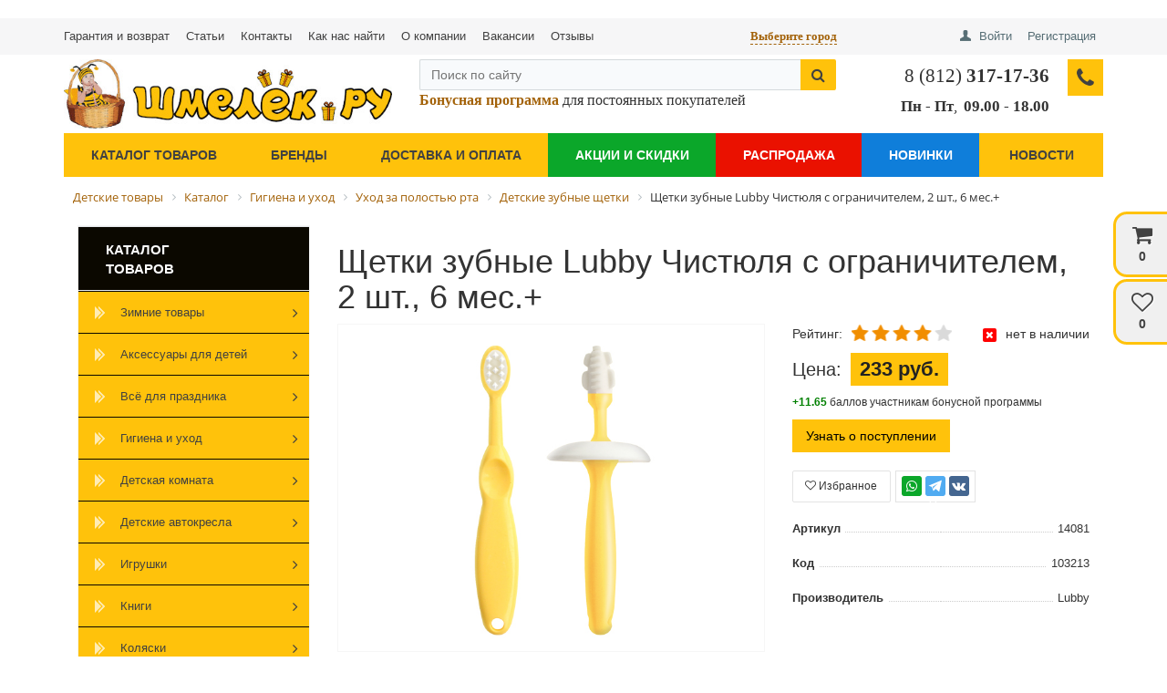

--- FILE ---
content_type: text/html; charset=utf-8
request_url: https://shmelyok.ru/product/shchetki-zubnye-lubby-chistyulya-s-ogranichitelem-2-sht-6-mes-/
body_size: 51109
content:
<!DOCTYPE html>
<html lang="ru">
<head>
	<title>Щетки зубные Lubby (Лабби) Чистюля с ограничителем, 2 шт., 6 мес.+ – купить в Санкт-Петербурге по лучшей цене | Интернет-магазин детских товаров «Шмелёк.ру»</title>
    	<meta name="viewport" content="width=device-width, initial-scale=1.0, maximum-scale=1.2">
	
	<meta http-equiv="Content-Type" content="text/html; charset=utf-8" />
<meta name="description" content="Купить Щетки зубные Lubby (Лабби) Чистюля с ограничителем, 2 шт., 6 мес.+ в интернет-магазине детских товаров «Шмелёк.ру». Доставка любым удобным способом. Стоимость, описание, характеристики. Телефон в Санкт-Петербурге - 8 (812) 317-17-36." />
<script data-skip-moving="true">(function(w, d, n) {var cl = "bx-core";var ht = d.documentElement;var htc = ht ? ht.className : undefined;if (htc === undefined || htc.indexOf(cl) !== -1){return;}var ua = n.userAgent;if (/(iPad;)|(iPhone;)/i.test(ua)){cl += " bx-ios";}else if (/Windows/i.test(ua)){cl += ' bx-win';}else if (/Macintosh/i.test(ua)){cl += " bx-mac";}else if (/Linux/i.test(ua) && !/Android/i.test(ua)){cl += " bx-linux";}else if (/Android/i.test(ua)){cl += " bx-android";}cl += (/(ipad|iphone|android|mobile|touch)/i.test(ua) ? " bx-touch" : " bx-no-touch");cl += w.devicePixelRatio && w.devicePixelRatio >= 2? " bx-retina": " bx-no-retina";var ieVersion = -1;if (/AppleWebKit/.test(ua)){cl += " bx-chrome";}else if (/Opera/.test(ua)){cl += " bx-opera";}else if (/Firefox/.test(ua)){cl += " bx-firefox";}ht.className = htc ? htc + " " + cl : cl;})(window, document, navigator);</script>



<link href="/bitrix/css/main/font-awesome.min.css?167318508523748" type="text/css"  rel="stylesheet" />
<link href="/bitrix/js/ui/design-tokens/dist/ui.design-tokens.min.css?167318466522029" type="text/css"  rel="stylesheet" />
<link href="/bitrix/js/ui/fonts/opensans/ui.font.opensans.min.css?16731845772320" type="text/css"  rel="stylesheet" />
<link href="/bitrix/js/main/popup/dist/main.popup.bundle.min.css?167318465625089" type="text/css"  rel="stylesheet" />
<link href="/bitrix/cache/css/sm/market_column_2/page_a21606c0b29cfd86fea42b7e9234eef2/page_a21606c0b29cfd86fea42b7e9234eef2_v1.css?1737574828144050" type="text/css"  rel="stylesheet" />
<link href="/bitrix/cache/css/sm/market_column_2/default_dc5fdb77afc9fd87ef606641519756ea/default_dc5fdb77afc9fd87ef606641519756ea_v1.css?17375748289216" type="text/css"  rel="stylesheet" />
<link href="/bitrix/cache/css/sm/market_column_2/default_13a07f2b9fec83980f44fc0b97361b7b/default_13a07f2b9fec83980f44fc0b97361b7b_v1.css?173757482815085" type="text/css"  rel="stylesheet" />
<link href="/bitrix/cache/css/sm/market_column_2/template_08c3963921633941219f74c301040909/template_08c3963921633941219f74c301040909_v1.css?173757482874267" type="text/css"  data-template-style="true" rel="stylesheet" />







<link rel="stylesheet" href="https://cdnjs.cloudflare.com/ajax/libs/fancybox/2.1.5/jquery.fancybox.min.css" integrity="sha512-FKK36sqWcrWs0CJeDVz3UhCFH5XnRAU9fijKZmn2760FDeYmBB7oos2E4V2vS9KjuKDy5rXZa6L1gIjnsDJ9bQ==" crossorigin="anonymous" referrerpolicy="no-referrer" />
<link rel="stylesheet" href="https://cdn.jsdelivr.net/npm/bootstrap@3.3.7/dist/css/bootstrap.min.css" integrity="sha384-BVYiiSIFeK1dGmJRAkycuHAHRg32OmUcww7on3RYdg4Va+PmSTsz/K68vbdEjh4u" crossorigin="anonymous">
<link rel="stylesheet" href="https://cdnjs.cloudflare.com/ajax/libs/font-awesome/4.3.0/css/font-awesome.min.css" integrity="sha512-i8+QythOYyQke6XbStjt9T4yQHhhM+9Y9yTY1fOxoDQwsQpKMEpIoSQZ8mVomtnVCf9PBvoQDnKl06gGOOD19Q==" crossorigin="anonymous" referrerpolicy="no-referrer" />
	
</head>
<body >
    <div id="panel">
            </div>

        
	<!--'start_frame_cache_yomdQt'--><div class="rk-fullwidth  hidden-xs prm_bxr_top">
	<div class="rk-fullwidth-canvas">
		</div>
</div>
<!--'end_frame_cache_yomdQt'-->
	<div class="bxr-full-width bxr-top-headline">
	<div class="container">
		<div class="row  bxr-basket-row">
			<div class="col-lg-7 col-md-5 hidden-sm hidden-xs text-left">
				<div class="menu-top-line">
					    <ul class="bxr-topline-menu">
                                    <li>
                    <a href="/guarantee/" class="bxr-font-color">Гарантия и возврат</a>
                </li>
                                                <li>
                    <a href="/articles/" class="bxr-font-color">Статьи</a>
                </li>
                                                <li>
                    <a href="/company/contacts/" class="bxr-font-color">Контакты</a>
                </li>
                                                <li>
                    <a href="/company/kak-nas-nayti/" class="bxr-font-color">Как нас найти</a>
                </li>
                                                <li>
                    <a href="/company/" class="bxr-font-color">О компании</a>
                </li>
                                                <li>
                    <a href="/company/vacancies/" class="bxr-font-color">Вакансии</a>
                </li>
                                                <li>
                    <a href="/reviews/" class="bxr-font-color">Отзывы</a>
                </li>
                        </ul>
    <div class="clearfix"></div>
									</div>
				<!--'start_frame_cache_bxr_small_basket'-->						        <div id="bxr-basket-row" class="basket-body-table-row bxr-basket-row-fixed text-center">
                <div class="">
                                                <a href="javascript:void(0);" class="bxr-basket-indicator bxr-indicator-basket bxr-font-hover-light" data-group="basket-group" data-child="bxr-basket-body"
                            title="Моя корзина">
                                
	<i class="fa fa-shopping-cart"></i><br />
        	0<!--<br /><span class="bxr-format-price">0 руб.</span>-->
                        </a>
                        
<div id="bxr-basket-body" class="basket-body-container" data-group="basket-group" data-state="hide">
        <div class="basket-body-title">
    <span class="basket-body-title-h bxr-basket-tab tab-basket active" data-tab="buy">Моя корзина<span class="bxr-basket-cnt"> (0)</span></span>
    <span class="basket-body-title-h bxr-basket-tab tab-delay" data-tab="delay">Отложенные товары<span class="bxr-basket-cnt"> (0)</span></span>
    <div class="pull-right">
        <button class="btn btn-default bxr-close-basket bxr-corns">
            <span class="fa fa-power-off" aria-hidden="true"></span>
            Закрыть        </button>
    </div>
    <div class="clearfix"></div>
</div>

<input type="hidden" id="currency-format" value="#">
<input type="hidden" id="min-order-price" value="">
<input type="hidden" id="min-order-price-msg" value="Минимальная стоимость заказа составляет #MIN_ORDER_PRICE#. Для оформления заказа вам необходимо добавить товары на сумму #ADD_ORDER_PRICE#.">
<div class="min-order-price-notify" style="display: none;">Минимальная стоимость заказа составляет . Для оформления заказа вам необходимо добавить товары на сумму 0.</div>

<div class="bxr-basket-tab-content active" data-tab="buy">
        <p class="bxr-helper bg-info">
        Ваша корзина пуста. Выберите интересующие вас товары в каталоге    </p>
<div class="icon-close"></div></div>
<div class="bxr-basket-tab-content" data-tab="delay">
    
    <p class="bxr-helper bg-info">
        В настоящий момент у вас нет отложенных товаров    </p>
<div class="icon-close"></div></div>
<div class="icon-close"></div></div>
<div id="bxr-basket-body-mobile">
        <div class="basket-body-title">
    <span class="basket-body-title-h bxr-basket-tab tab-basket active" data-tab="buy">Моя корзина<span class="bxr-basket-cnt"> (0)</span></span>
    <span class="basket-body-title-h bxr-basket-tab tab-delay" data-tab="delay">Отложенные товары<span class="bxr-basket-cnt"> (0)</span></span>
<!--    <div class="pull-right">
        </?=count($arResult["BASKET_ITEMS"]["CAN_BUY"])?><b> (<span class="bxr-format-price"></?=$arResult["FORMAT_SUMM"]?></span>)</b>
    </div>-->
</div>

<input type="hidden" id="currency-format-mob" value="#">
<input type="hidden" id="min-order-price-mob" value="">
<input type="hidden" id="min-order-price-msg-mob" value="Минимальная стоимость заказа составляет #MIN_ORDER_PRICE#. Для оформления заказа вам необходимо добавить товары на сумму #ADD_ORDER_PRICE#.">
<div class="min-order-price-notify" style="display: none;">Минимальная стоимость заказа составляет . Для оформления заказа вам необходимо добавить товары на сумму 0.</div>

<div class="bxr-basket-tab-content active" data-tab="buy">
        <p class="bxr-helper bg-info">
        Ваша корзина пуста. Выберите интересующие вас товары в каталоге    </p>
<div class="icon-close"></div></div>
<div class="bxr-basket-tab-content" data-tab="delay">
        <p class="bxr-helper bg-info">
        В настоящий момент у вас нет отложенных товаров    </p>
<div class="icon-close"></div></div>
<div class="icon-close"></div></div>


                </div>
                <div>
                                                <a href="javascript:void(0);" data-group="basket-group" class="bxr-basket-indicator bxr-indicator-favor bxr-font-hover-light"  data-child="bxr-favor-body"
                            title="Избранное">
                                	<i class="fa fa-heart-o"></i>
	<br />0                        </a>
                        



<div id="bxr-favor-body" class="basket-body-container" data-group="basket-group" data-state="hide">

<div class="basket-body-title">
    <span class="basket-body-title-h">Избранное</span>
    <div class="pull-right">
        <button class="btn btn-default bxr-close-basket bxr-corns">
            <span class="fa fa-power-off" aria-hidden="true"></span>
            Закрыть        </button>
    </div>
    <div class="clearfix"></div>
</div>
    <p class="bxr-helper bg-info">
        Список избранного пуст    </p>
</div>
<div id="bxr-favor-body-mobile">
        
<div class="basket-body-title">
    <span class="basket-body-title-h">Избранное</span>
    <div class="pull-right">
        <button class="btn btn-default bxr-close-basket bxr-close-basket-mobile bxr-corns">
            <span class="fa fa-power-off" aria-hidden="true"></span>
            Закрыть        </button>
    </div>
    <div class="clearfix"></div>
</div>
<div class="clearfix"></div>
    <p class="bxr-helper bg-info">
        Список избранного пуст    </p>
</div>

</div>
			
		</div>
	<div style="display: none;" id="bxr-basket-content">
	</div>
	
<div id="bxr-mobile-content" style="display:none">
	<div class="bxr-counter-mobile bxr-counter-mobile-basket bxr-bg-hover" data-child="bxr-basket-mobile-container" title="Моя корзина">
		<i class="fa fa-shopping-cart"></i>
		<span class="bxr-counter-basket">
                                        0		</span>
	</div>
	<div class="bxr-counter-mobile bxr-counter-mobile-favor bxr-bg-hover" data-child="bxr-favor-mobile-container" title="Избранное">
		<i class="fa fa-heart-o"></i>
		<span class="bxr-counter-favor">
                    0		</span>
	</div>
	<div id="bxr-basket-mobile-container" class="col-sm-12 col-xs-12 hidden-md hidden-lg">
	</div>
	<div id="bxr-favor-mobile-container" class="col-sm-12 col-xs-12 hidden-md  hidden-lg">
	</div>
</div>

				<!--'end_frame_cache_bxr_small_basket'-->

			</div>
			<div class="col-lg-2 col-md-3 col-sm-12 col-xs-12 bxr-city-area">
				<!--'start_frame_cache_select_city'-->				<div class="altasib_geobase_link"><span class="altasib_geobase_link_prefix">Город:&nbsp;</span><div class="altasib_geobase_link_city" title="">Выберите город</div>
</div>
<div id="altasib_geobase_win">
	<div class="altasib_geobase_city">
		<div id="altasib_geobase_popup">
			<div id="altasib_geobase_close"><a href="#" title="Закрыть"></a></div>

			<div class="altasib_geobase_pu_i altasib_geobase_cutting">
				<div class="altasib_geobase_ttl">Ваш город:</div>
				<div class="altasib_geobase_cities">
					<ul class="altasib_geobase_fst">
<li><a id="altasib_geobase_list_78000000000" onclick="altasib_geobase.sc_onclk('78000000000');" title="г. Санкт-Петербург, Санкт-Петербург Город" href="#">Санкт-Петербург</a></li>
<li><a id="altasib_geobase_list_77000000000" onclick="altasib_geobase.sc_onclk('77000000000');" title="г. Москва, Москва Город" href="#">Москва</a></li>
<li><a id="altasib_geobase_list_34000001000" onclick="altasib_geobase.sc_onclk('34000001000');" title="г. Волгоград, Волгоградская Область, Российская Федерация" href="#">Волгоград</a></li>
<li><a id="altasib_geobase_list_36000001000" onclick="altasib_geobase.sc_onclk('36000001000');" title="г. Воронеж, Воронежская Область, Российская Федерация" href="#">Воронеж</a></li>
<li><a id="altasib_geobase_list_66000001000" onclick="altasib_geobase.sc_onclk('66000001000');" title="г. Екатеринбург, Свердловская Область, Российская Федерация" href="#">Екатеринбург</a></li>
<li><a id="altasib_geobase_list_16000001000" onclick="altasib_geobase.sc_onclk('16000001000');" title="г. Казань, Татарстан Республика, Российская Федерация" href="#">Казань</a></li>
<li><a id="altasib_geobase_list_24000001000" onclick="altasib_geobase.sc_onclk('24000001000');" title="г. Красноярск, Красноярский Край, Российская Федерация" href="#">Красноярск</a></li>
<li><a id="altasib_geobase_list_52000001000" onclick="altasib_geobase.sc_onclk('52000001000');" title="г. Нижний Новгород, Нижегородская Область, Российская Федерация" href="#">Нижний Новгород</a></li>
<li><a id="altasib_geobase_list_54000001000" onclick="altasib_geobase.sc_onclk('54000001000');" title="г. Новосибирск, Новосибирская Область, Российская Федерация" href="#">Новосибирск</a></li>
<li><a id="altasib_geobase_list_55000001000" onclick="altasib_geobase.sc_onclk('55000001000');" title="г. Омск, Омская Область, Российская Федерация" href="#">Омск</a></li>
<li><a id="altasib_geobase_list_59000001000" onclick="altasib_geobase.sc_onclk('59000001000');" title="г. Пермь, Пермский Край, Российская Федерация" href="#">Пермь</a></li>
<li><a id="altasib_geobase_list_61000001000" onclick="altasib_geobase.sc_onclk('61000001000');" title="г. Ростов-на-Дону, Ростовская Область, Российская Федерация" href="#">Ростов-на-Дону</a></li>
<li><a id="altasib_geobase_list_63000001000" onclick="altasib_geobase.sc_onclk('63000001000');" title="г. Самара, Самарская Область, Российская Федерация" href="#">Самара</a></li>
<li><a id="altasib_geobase_list_02000001000" onclick="altasib_geobase.sc_onclk('02000001000');" title="г. Уфа, Башкортостан Республика, Российская Федерация" href="#">Уфа</a></li>
<li><a id="altasib_geobase_list_74000001000" onclick="altasib_geobase.sc_onclk('74000001000');" title="г. Челябинск, Челябинская Область, Российская Федерация" href="#">Челябинск</a></li>
						</ul>
					<div class="altasib_geobase_clear"></div>
				</div>
				<div class="altasib_geobase_title2">Или укажите в поле:</div>
				<a id="altasib_geobase_btn" class="altasib_geobase_disabled" href="#">Это мой город!</a>

				<div class="altasib_geobase_find">
					<input id="altasib_geobase_search" name="altasib_geobase_search" type="text" placeholder="Введите название города" autocomplete="off"><br/>
					<div id="altasib_geobase_info"></div>
				</div>
			</div>
		</div>
	</div>
</div>
<div id="altasib_geobase_popup_back"></div>

				<!--'end_frame_cache_select_city'-->			</div>
			<div class="col-lg-3 col-md-4 col-sm-12 col-xs-12 bxr-mobile-phone-area">
				<div class="bxr-top-line-phones hidden-lg hidden-md">
					<i class="fa fa-phone"></i>&nbsp;&nbsp;
<!--'start_frame_cache_phone_city_mobile'-->	<span class="ya-phone-blizko">
		<a style="color:#333;font-weight:bold;" href="tel:+78123171736">8 (812) 317-17-36</a>
	</span><!--'end_frame_cache_phone_city_mobile'--><br>
<div style='font-family: Verdana;font-size:12px;text-align: center;'>Пн-Пт, 10.00–19.00</div>
				</div>
				<div class="text-right header-top-icons">
					<div class="bxr-mobile-phone-icon-area hidden-lg hidden-md hidden">
						<div class="bxr-counter-mobile hidden-lg hidden-md bxr-mobile-phone-icon">
							<i class="fa fa-phone"></i>
						</div>
					</div>
					<div class="bxr-mobile-search-area hidden-lg hidden-md">
		                <div id="title-search-mobile" class="bx-searchtitle">
	<form action="/catalog/">
		<div class="bx-input-group">
                    <input id="title-search-inputmobile" type="text" name="q" value="" autocomplete="off" class="bx-form-control" placeholder="Поиск по сайту"/>
			<span class="bx-input-group-btn">
				<button class="btn bxr-btn-default bxr-color bxr-bg-hover-light fa fa-close close-search-btn" type="reset"></button>
				<button class="btn bxr-btn-default bxr-color bxr-bg-hover-light fa fa-search false-search-btn" type="button"></button>
				<button class="btn bxr-btn-default bxr-color bxr-bg-hover-light fa fa-search true-search-btn" type="submit" name="s"></button>
			</span>
		</div>
	</form>
</div>
					</div><!--
					--><div class="bxr-mobile-login-area">
						<div class="bxr-top-line-auth pull-right"><div class="bx_login_block">
	<span id="login-line">
	<!--'start_frame_cache_login-line'-->			<a class="bx_login_top_inline_link" href="javascript:void(0)" onclick="openAuthorizePopup()">Войти</a>
												<a class="bx_login_top_inline_link" href="/personal/profile/?register=yes" >Регистрация</a>
							<!--'end_frame_cache_login-line'-->	</span>
</div>

	<div id="bx_auth_popup_form" style="display:none;" class="bx_login_popup_form">
	<!--'start_frame_cache_8k8aZS'--><div class="login_page action-form-t">
	
	<form name="system_auth_formPqgS8z" method="post" target="_top" action="/auth/" class="bx_auth_form">
		<input type="hidden" name="AUTH_FORM" value="Y" />
		<input type="hidden" name="TYPE" value="AUTH" />
				<input type="hidden" name="backurl" value="/personal/profile/" />
				
		<input placeholder="Логин" class="input_text_style" type="text" name="USER_LOGIN" maxlength="255" value="" />
		<input placeholder="Пароль" class="input_text_style" type="password" name="USER_PASSWORD" maxlength="255" />

				<div class="clear"></div>
		<div class="containter">
			<div class="span_2_of_4">
									<input type="checkbox" id="USER_REMEMBER" name="USER_REMEMBER" value="Y" checked/>
					<label for="USER_REMEMBER">Запомнить меня</label>
							</div>
			<div class="span_2_of_4">
									<!--noindex-->
						<a href="/personal/profile/?forgot_password=yes" rel="nofollow">Забыли пароль?</a>
					<!--/noindex-->
							</div>
			<div class="span_4_of_4">
				<input type="submit" name="Login" class="color-button" value="Войти" />
			</div>
			<div class="clear"></div>
		</div>
	</form>
		</div>



<!--'end_frame_cache_8k8aZS'-->	</div>

	</div><!--
					--></div><div class="bxr-mobile-user-area hidden-lg hidden-md">
						<div class="bxr-counter-mobile hidden-lg hidden-md bxr-mobile-user-icon">
							<i class="fa fa-user"></i>
						</div>
					</div>
				</div>
			</div>
			<div class="clearfix"></div>
		</div>
	</div>
</div>


	<div class="bxr-full-width bxr-container-headline head_v1_wide_logo ">
    <div class="container">
        <div class="row headline">
            <div class="col-lg-4 col-md-5 col-sm-6 col-xs-6 bxr-v-autosize">
                <a href="/">
	<img width="370" alt="logo-small.jpg" src="/upload/medialibrary/df1/df178592c45b5c329cb4b044745983e0.jpg" height="77" style="width: 100%;height:auto;" title="Логотип">
</a>
<br>            </div>
            
            <div class="hidden-lg hidden-md col-sm-6 col-xs-6" id="bxr-basket-mobile">

            </div>
            <div class="col-lg-5 col-md-4">
            <div class="col-12 hidden-sm hidden-xs">
                <div id="title-search-header" class="bx-searchtitle">
	<form action="/catalog/">
		<div class="bx-input-group">
                    <input id="title-search-inputheader" type="text" name="q" value="" autocomplete="off" class="bx-form-control" placeholder="Поиск по сайту"/>
			<span class="bx-input-group-btn">
				<button class="btn bxr-btn-default bxr-color bxr-bg-hover-light fa fa-close close-search-btn" type="reset"></button>
				<button class="btn bxr-btn-default bxr-color bxr-bg-hover-light fa fa-search false-search-btn" type="button"></button>
				<button class="btn bxr-btn-default bxr-color bxr-bg-hover-light fa fa-search true-search-btn" type="submit" name="s"></button>
			</span>
		</div>
	</form>
</div>
		            <div class="bonus">
		              <!--noindex--><a rel="nofollow" target="_blank" href="/bonusnaya-programma/"><b><span style="font-family: Verdana; font-size: 12pt;">Бонусная программа</span></b></a><!--/noindex--><span style="font-family: Verdana; font-size: 12pt;">&nbsp;для постоянных покупателей</span>                  </div>
              </div>
            	<div class="col-12">
                <div class="under-search-block">
                    <!--br>
 <span style="font-family: Verdana;"><span style="font-size: 12pt;"><b>Санкт-Петербург и</b><br>
 </span></span><span style="font-family: Verdana;"><span style="font-size: 12pt;"><b>Ленинградская область</b></span></span><br-->
                </div>
              </div>
                          </div>
            <div class="col-lg-3 col-md-3 hidden-sm hidden-xs">
                        <div class="bxr-phone-number pull-right">
                <div class="bxr-include-with-btn">            <span class="ya-phone-blizko-header"><a style="font-size: 16pt; font-family: Verdana;color:#333;" href="tel:+78123171736">8 (812) <b>317-17-36</b> </a></span><br>
 <span style="font-family: Verdana; font-size: 13pt;"><b>Пн</b> </span> <span style="font-family: Verdana; font-size: 13pt;"> <b> </b>- <b>Пт</b></span><span style="font-family: Verdana; font-size: 13pt;">,</span>&nbsp;<span style="font-family: Verdana; font-size: 13pt;"><b>09.00</b> </span> <span style="font-family: Verdana; font-size: 13pt;"> -&nbsp;</span><span style="font-family: Verdana; font-size: 12pt;"><span style="font-size: 13pt;"><b>18.00&nbsp;</b></span></span><span style="font-size: 17.3333px;"><br>
 </span>        </div>                    <span class="bxr-color bxr-bg-hover-light fa fa-phone open-answer-form bxr-recall-btn"></span>
                    </div>
            </div>
            <div class="clearfix"></div>
        </div>
    </div>
</div>
	<button type="button" class="bxr-button-up right bxr-color-flat bxr-bg-hover-dark-flat" style="right:85px; bottom:15px;">
    <i class="fa fa-angle-up"></i>
</button>
        <div class="bxr-full-width bxr-menuline">
        <div   class="container hidden-sm hidden-xs bxr-v-line_menu colored_color">

<div class="row"><div class="col-sm-12"><nav>
    <ul data-style-menu="colored_color" data-style-menu-hover="colored_color"  class="bxr-flex-menu  bxr-color-flat bxr-top-menu">
                        <li class="bxr-color-flat bxr-bg-hover-dark-flat   ">
                <a href="/brands/">Бренды</a>
                            </li>
                                <li class="bxr-color-flat bxr-bg-hover-dark-flat   ">
                <a href="/delivery/">Доставка и оплата</a>
                            </li>
                                <li class="bxr-color-flat bxr-bg-hover-dark-flat  dedicated green  ">
                <a href="/company/stocks-discounts/">Акции и скидки</a>
                            </li>
                                <li class="bxr-color-flat bxr-bg-hover-dark-flat  dedicated red  ">
                <a href="/company/sale/">Распродажа</a>
                            </li>
                                <li class="bxr-color-flat bxr-bg-hover-dark-flat  dedicated blue  ">
                <a href="/company/novelties/">Новинки</a>
                            </li>
                                <li class="bxr-color-flat bxr-bg-hover-dark-flat   ">
                <a href="/company/news/">Новости</a>
                            </li>
        
            </ul>
    <div class="clearfix"></div>
</nav></div></div>
    </div>
    <div class="bxr-menu-search-line-container ">
        <div class="container">
            <div class="row">
                            </div>
        </div>
    </div>
<div class="container">
    <div class="row">
        <div class="col-sm-12 col-xs-12 hidden-lg hidden-md bxr-mobile-menu-button-container">
            <div class="bxr-color-flat">
                <div class="mobile-header-change">
                    <i class="fa fa-phone"></i>
                    <span class="mobile-header-phone hidden"></span>
                    <span class="mobile-header-img">
                                                                        <a href="/" title="Логотип на мобильном при скролле">
                                                    <img class="lazyload" src="[data-uri]" data-src="/images/mobile-shop-logo.jpg" alt="Логотип сайта(мобильный)" />
                                                                            </a>
                                            </span>
                </div>
                <div class="bxr-mobile-menu-text">Меню</div>
                <div id="bxr-menuitem" class="bxr-mobile-menu-button pull-right"><i class="fa fa-bars"></i></div>
                            </div>
        </div>
    </div>
        <div class="row">
        <div class="col-sm-12 col-xs-12 hidden-lg hidden-md" id="bxr-mobile-menu-container">
            <div id="bxr-mobile-menu-body"></div>
        </div>
    </div>
</div></div>
	<div class="container">
		<div class="row">
			<div class="col-lg-12">
				<div class="bx-breadcrumb" itemscope="" itemtype="https://schema.org/BreadcrumbList">
			<div class="bx-breadcrumb-item" id="bx_breadcrumb_0" itemprop="itemListElement" itemscope="" itemtype="https://schema.org/ListItem">
				
				<a href="/" title="Детские товары" itemprop="item">
					<span itemprop="name">Детские товары</span>
					<meta itemprop="position" content="0">
				</a>
			</div>
			<div class="bx-breadcrumb-item" id="bx_breadcrumb_1" itemprop="itemListElement" itemscope="" itemtype="https://schema.org/ListItem">
				<i class="fa fa-angle-right"></i>
				<a href="/catalog/" title="Каталог" itemprop="item">
					<span itemprop="name">Каталог</span>
					<meta itemprop="position" content="1">
				</a>
			</div>
			<div class="bx-breadcrumb-item" id="bx_breadcrumb_2" itemprop="itemListElement" itemscope="" itemtype="https://schema.org/ListItem">
				<i class="fa fa-angle-right"></i>
				<a href="/catalog/gigiena-i-ukhod/" title="Гигиена и уход" itemprop="item">
					<span itemprop="name">Гигиена и уход</span>
					<meta itemprop="position" content="2">
				</a>
			</div>
			<div class="bx-breadcrumb-item" id="bx_breadcrumb_3" itemprop="itemListElement" itemscope="" itemtype="https://schema.org/ListItem">
				<i class="fa fa-angle-right"></i>
				<a href="/catalog/ukhod-za-polostyu-rta/" title="Уход за полостью рта" itemprop="item">
					<span itemprop="name">Уход за полостью рта</span>
					<meta itemprop="position" content="3">
				</a>
			</div>
			<div class="bx-breadcrumb-item" id="bx_breadcrumb_4" itemprop="itemListElement" itemscope="" itemtype="https://schema.org/ListItem">
				<i class="fa fa-angle-right"></i>
				<a href="/catalog/zubnye-shchetki/" title="Детские зубные щетки" itemprop="item">
					<span itemprop="name">Детские зубные щетки</span>
					<meta itemprop="position" content="4">
				</a>
			</div>
			<div class="bx-breadcrumb-item" itemprop="itemListElement" itemscope="" itemtype="https://schema.org/ListItem">
				<i class="fa fa-angle-right"></i>
				<span itemprop="name">Щетки зубные Lubby Чистюля с ограничителем, 2 шт., 6 мес.+</span>
				<meta itemprop="position" content="5">
			</div><div style="clear:both"></div></div>

			</div>
		</div>
	</div>



    <div class="container tb20" id="content">
        <div class="row">


								<div class="col-xs-12">
			<div class="wwweerrrfff"><!--d0b0aca8--><!--d0b0aca8--></div>

<style>
	.wwweerrrfff, .wwweerrrfff a{
		font-size:0px;
		height:0px;
		
	}
</style>

<div id="comp_d2adf0ba170db8eb02116c74e7507b8a">
<div class="col-lg-3 col-md-3 hidden-sm hidden-xs">
			
<nav class="hidden-xs">
    <ul  class="bxr-color-flat bxr-left-menu-hover">
                    <li class="bxr-color-dark-flat bxr-title-menu-hover"><a href="/catalog/">Каталог товаров</a></li>
                                <li class="bxr-color-flat bxr-bg-hover-dark-flat ">
                <a href="/catalog/zimnie-tovary/"><img alt='Зимние товары' class='bxr-ico-menu' src='/bitrix/templates/market_column_2/images/menu/default_ico_light.png'>Зимние товары<span class="fa fa-angle-right"></span></a>
                                                    <div data-bimgsrc="/upload/resize_cache/iblock/16a/200_200_1/k7u6pui2c6en9ezyrd44mj9w0rife1h8.jpg" data-bimg="N" data-lg="4" data-md="3" data-sm="2" data-xs="1" class="col-w-lg-9 col-w-md-9  bxr-list-hover-menu ">
        <div class="bxr-element-hover-menu">
                <div class="bxr-element-content">
            <div class="bxr-element-name bxr-children-color-hover">
                                                <a href="/catalog/vkladyshi-dlya-sanok/">Вкладыши для санок</a>
	    </div>
                    </div>
        <div class="bxr-clear"></div>
    </div>
        <div class="bxr-element-hover-menu">
                <div class="bxr-element-content">
            <div class="bxr-element-name bxr-children-color-hover">
                                                <a href="/catalog/detskie-karnavalnye-kostyumy-/">Детские карнавальные костюмы</a>
	    </div>
                    </div>
        <div class="bxr-clear"></div>
    </div>
        <div class="bxr-element-hover-menu">
                <div class="bxr-element-content">
            <div class="bxr-element-name bxr-children-color-hover">
                                                <a href="/catalog/igrushki-dlya-zimy/">Игрушки для зимы</a>
	    </div>
                    </div>
        <div class="bxr-clear"></div>
    </div>
        <div class="bxr-element-hover-menu">
                <div class="bxr-element-content">
            <div class="bxr-element-name bxr-children-color-hover">
                                                <a href="/catalog/iskusstvennye-yelki/">Искусственные ёлки</a>
	    </div>
                    </div>
        <div class="bxr-clear"></div>
    </div>
        <div class="bxr-element-hover-menu">
                <div class="bxr-element-content">
            <div class="bxr-element-name bxr-children-color-hover">
                                                <a href="/catalog/novogodnie-ukrasheniya/">Новогодние украшения</a>
	    </div>
                    </div>
        <div class="bxr-clear"></div>
    </div>
        <div class="bxr-element-hover-menu">
                <div class="bxr-element-content">
            <div class="bxr-element-name bxr-children-color-hover">
                                                <a href="/catalog/sanki-kolyaski-/">Санки-коляски</a>
	    </div>
                    </div>
        <div class="bxr-clear"></div>
    </div>
        <div class="bxr-element-hover-menu">
                <div class="bxr-element-content">
            <div class="bxr-element-name bxr-children-color-hover">
                                                <a href="/catalog/tyubingi/">Тюбинги</a>
	    </div>
                    </div>
        <div class="bxr-clear"></div>
    </div>
    </div>                            </li>
                                <li class="bxr-color-flat bxr-bg-hover-dark-flat ">
                <a href="/catalog/odezhda-i-obuv/"><img alt='Аксессуары для детей' class='bxr-ico-menu' src='/bitrix/templates/market_column_2/images/menu/default_ico_light.png'>Аксессуары для детей<span class="fa fa-angle-right"></span></a>
                                                    <div data-bimgsrc="/upload/resize_cache/iblock/356/200_200_1/i3rr4t733lvrnqjiz2p6f78ojq8irtm7.jpg" data-bimg="N" data-lg="4" data-md="3" data-sm="2" data-xs="1" class="col-w-lg-9 col-w-md-9  bxr-list-hover-menu ">
        <div class="bxr-element-hover-menu">
                <div class="bxr-element-content">
            <div class="bxr-element-name bxr-children-color-hover">
                                                <a href="/catalog/aksessuary/">Детские аксессуары</a>
	    </div>
                            <div class="bxr-element-items">
                                        <span class="bxr-children-color-hover"><a href="/catalog/bizhuteriya-dlya-devochek/">Бижутерия для девочек</a></span>
                                        <span class="bxr-children-color-hover"><a href="/catalog/detskaya-dekorativnaya-kosmetika/">Детская декоративная косметика</a></span>
                                        <span class="bxr-children-color-hover"><a href="/catalog/detskie-zonty/">Детские зонты</a></span>
                                        <span class="bxr-children-color-hover"><a href="/catalog/detskie-koshelki/">Детские кошельки</a></span>
                                        <span class="bxr-children-color-hover"><a href="/catalog/detskie-solntsezashchitnye-ochki/">Детские солнцезащитные очки</a></span>
                                        <span class="bxr-children-color-hover"><a href="/catalog/sumochki-ryukzaki-koshelki/">Детские сумочки, рюкзаки</a></span>
                                        <span class="bxr-children-color-hover"><a href="/catalog/detskie-chasy/">Детские часы</a></span>
                                        <span class="bxr-children-color-hover"><a href="/catalog/povyazki-zakolki-rezinki/">Повязки, заколки, резинки</a></span>
                                    </div>
                    </div>
        <div class="bxr-clear"></div>
    </div>
    </div>                            </li>
                                <li class="bxr-color-flat bxr-bg-hover-dark-flat ">
                <a href="/catalog/vsye-dlya-prazdnika/"><img alt='Всё для праздника' class='bxr-ico-menu' src='/bitrix/templates/market_column_2/images/menu/default_ico_light.png'>Всё для праздника<span class="fa fa-angle-right"></span></a>
                                                    <div data-bimgsrc="/upload/resize_cache/iblock/ac8/200_200_1/net9u5bhuyh2if1shi3gzmldpkcre83b.jpg" data-bimg="N" data-lg="4" data-md="3" data-sm="2" data-xs="1" class="col-w-lg-9 col-w-md-9  bxr-list-hover-menu ">
        <div class="bxr-element-hover-menu">
                <div class="bxr-element-content">
            <div class="bxr-element-name bxr-children-color-hover">
                                                <a href="/catalog/ukrashenie-interera/">Аксессуары для украшения интерьера</a>
	    </div>
                    </div>
        <div class="bxr-clear"></div>
    </div>
        <div class="bxr-element-hover-menu">
                <div class="bxr-element-content">
            <div class="bxr-element-name bxr-children-color-hover">
                                                <a href="/catalog/vozdushnye-shary/">Воздушные шары</a>
	    </div>
                    </div>
        <div class="bxr-clear"></div>
    </div>
        <div class="bxr-element-hover-menu">
                <div class="bxr-element-content">
            <div class="bxr-element-name bxr-children-color-hover">
                                                <a href="/catalog/karnaval/">Всё для карнавала</a>
	    </div>
                            <div class="bxr-element-items">
                                        <span class="bxr-children-color-hover"><a href="/catalog/aksessuary-dlya-karnavala/">Аксессуары для карнавала</a></span>
                                        <span class="bxr-children-color-hover"><a href="/catalog/golovnye-ubory-dlya-karnavala/">Головные уборы для карнавала</a></span>
                                        <span class="bxr-children-color-hover"><a href="/catalog/detskie-karnavalnye-kostyumy/">Детские карнавальные костюмы</a></span>
                                        <span class="bxr-children-color-hover"><a href="/catalog/maski/">Маски</a></span>
                                    </div>
                    </div>
        <div class="bxr-clear"></div>
    </div>
        <div class="bxr-element-hover-menu">
                <div class="bxr-element-content">
            <div class="bxr-element-name bxr-children-color-hover">
                                                <a href="/catalog/novogodnie-tovary/">Новогодние товары</a>
	    </div>
                            <div class="bxr-element-items">
                                        <span class="bxr-children-color-hover"><a href="/catalog/elochnye-ukrasheniya/">Елочные игрушки</a></span>
                                        <span class="bxr-children-color-hover"><a href="/catalog/iskusstvennye-eli/">Искусственные ели</a></span>
                                        <span class="bxr-children-color-hover"><a href="/catalog/novogodnie-suveniry-i-aksessuary/">Новогодние сувениры и аксессуары</a></span>
                                        <span class="bxr-children-color-hover"><a href="/catalog/novogodniy-dekor/">Новогодний декор</a></span>
                                        <span class="bxr-children-color-hover"><a href="/catalog/novogodnyaya-mishura/">Новогодняя мишура</a></span>
                                        <span class="bxr-children-color-hover"><a href="/catalog/khlopushki-bengalskie-ogni/">Хлопушки, бенгальские огни</a></span>
                                        <span class="bxr-children-color-hover"><a href="/catalog/elektrogirlyandy/">Электрогирлянды</a></span>
                                    </div>
                    </div>
        <div class="bxr-clear"></div>
    </div>
        <div class="bxr-element-hover-menu">
                <div class="bxr-element-content">
            <div class="bxr-element-name bxr-children-color-hover">
                                                <a href="/catalog/otkrytki-i-upakovka/">Открытки и приглашения</a>
	    </div>
                    </div>
        <div class="bxr-clear"></div>
    </div>
        <div class="bxr-element-hover-menu">
                <div class="bxr-element-content">
            <div class="bxr-element-name bxr-children-color-hover">
                                                <a href="/catalog/raznoe/">Подарочная упаковка</a>
	    </div>
                    </div>
        <div class="bxr-clear"></div>
    </div>
        <div class="bxr-element-hover-menu">
                <div class="bxr-element-content">
            <div class="bxr-element-name bxr-children-color-hover">
                                                <a href="/catalog/servirovka-prazdnichnogo-stola/">Сервировка праздничного стола</a>
	    </div>
                            <div class="bxr-element-items">
                                        <span class="bxr-children-color-hover"><a href="/catalog/posuda-odnorazovaya/">Посуда одноразовая</a></span>
                                        <span class="bxr-children-color-hover"><a href="/catalog/svechi/">Свечи на торт</a></span>
                                        <span class="bxr-children-color-hover"><a href="/catalog/skaterti-i-salfetki/">Скатерти и салфетки</a></span>
                                    </div>
                    </div>
        <div class="bxr-clear"></div>
    </div>
        <div class="bxr-element-hover-menu">
                <div class="bxr-element-content">
            <div class="bxr-element-name bxr-children-color-hover">
                                                <a href="/catalog/suveniry-i-podarki/">Сувениры и подарки</a>
	    </div>
                    </div>
        <div class="bxr-clear"></div>
    </div>
    </div>                            </li>
                                <li class="bxr-color-flat bxr-bg-hover-dark-flat ">
                <a href="/catalog/gigiena-i-ukhod/"><img alt='Гигиена и уход' class='bxr-ico-menu' src='/bitrix/templates/market_column_2/images/menu/default_ico_light.png'>Гигиена и уход<span class="fa fa-angle-right"></span></a>
                                                    <div data-bimgsrc="/upload/resize_cache/iblock/f4e/200_200_1/g5jy0knntsw3w28crmxc4mavdojefajc.jpg" data-bimg="N" data-lg="4" data-md="3" data-sm="2" data-xs="1" class="col-w-lg-9 col-w-md-9  bxr-list-hover-menu ">
        <div class="bxr-element-hover-menu">
                <div class="bxr-element-content">
            <div class="bxr-element-name bxr-children-color-hover">
                                                <a href="/catalog/aptechka/">Аптечка</a>
	    </div>
                    </div>
        <div class="bxr-clear"></div>
    </div>
        <div class="bxr-element-hover-menu">
                <div class="bxr-element-content">
            <div class="bxr-element-name bxr-children-color-hover">
                                                <a href="/catalog/bytovaya-khimiya/">Бытовая химия для детей</a>
	    </div>
                            <div class="bxr-element-items">
                                        <span class="bxr-children-color-hover"><a href="/catalog/moyushchie-sredstva/">Моющие и чистящие средства</a></span>
                                        <span class="bxr-children-color-hover"><a href="/catalog/sredstva-dlya-ukhoda-za-odezhdoy/">Средства для ухода за одеждой</a></span>
                                    </div>
                    </div>
        <div class="bxr-clear"></div>
    </div>
        <div class="bxr-element-hover-menu">
                <div class="bxr-element-content">
            <div class="bxr-element-name bxr-children-color-hover">
                                                <a href="/catalog/zdorove/">Здоровье ребёнка</a>
	    </div>
                    </div>
        <div class="bxr-clear"></div>
    </div>
        <div class="bxr-element-hover-menu">
                <div class="bxr-element-content">
            <div class="bxr-element-name bxr-children-color-hover">
                                                <a href="/catalog/kupanie/">Товары для купания</a>
	    </div>
                            <div class="bxr-element-items">
                                        <span class="bxr-children-color-hover"><a href="/catalog/soputstvuyushchie-tovary/">Аксессуары для ванной</a></span>
                                        <span class="bxr-children-color-hover"><a href="/catalog/vannochki/">Ванночки, горки, сиденья</a></span>
                                        <span class="bxr-children-color-hover"><a href="/catalog/gubki-i-mochalki/">Губки и мочалки</a></span>
                                        <span class="bxr-children-color-hover"><a href="/catalog/kovriki-dlya-vannoy/">Коврики для ванны</a></span>
                                        <span class="bxr-children-color-hover"><a href="/catalog/kovshiki/">Ковшики</a></span>
                                        <span class="bxr-children-color-hover"><a href="/catalog/kozyrki-dlya-kupaniya/">Козырьки для купания</a></span>
                                        <span class="bxr-children-color-hover"><a href="/catalog/krugi-dlya-kupaniya/">Круги для купания</a></span>
                                        <span class="bxr-children-color-hover"><a href="/catalog/sredstva-dlya-kupaniya1/">Средства для купания</a></span>
                                        <span class="bxr-children-color-hover"><a href="/catalog/termometry-dlya-vody/">Термометры для воды</a></span>
                                    </div>
                    </div>
        <div class="bxr-clear"></div>
    </div>
        <div class="bxr-element-hover-menu">
                <div class="bxr-element-content">
            <div class="bxr-element-name bxr-children-color-hover">
                                                <a href="/catalog/tualetnye-prinadlezhnosti/">Туалетные принадлежности</a>
	    </div>
                            <div class="bxr-element-items">
                                        <span class="bxr-children-color-hover"><a href="/catalog/gorshki/">Горшки и писсуары</a></span>
                                        <span class="bxr-children-color-hover"><a href="/catalog/vlazhnye-salfetki/">Детские влажные салфетки</a></span>
                                        <span class="bxr-children-color-hover"><a href="/catalog/pelenki-odnorazovye/">Клеенки, пеленки одноразовые</a></span>
                                        <span class="bxr-children-color-hover"><a href="/catalog/nakladki-na-unitaz/">Накладки на унитаз</a></span>
                                    </div>
                    </div>
        <div class="bxr-clear"></div>
    </div>
        <div class="bxr-element-hover-menu">
                <div class="bxr-element-content">
            <div class="bxr-element-name bxr-children-color-hover">
                                                <a href="/catalog/ukhod-za-volosami/">Уход за волосами ребёнка</a>
	    </div>
                            <div class="bxr-element-items">
                                        <span class="bxr-children-color-hover"><a href="/catalog/shchetki-i-rascheski/">Детские щётки и расчески</a></span>
                                    </div>
                    </div>
        <div class="bxr-clear"></div>
    </div>
        <div class="bxr-element-hover-menu">
                <div class="bxr-element-content">
            <div class="bxr-element-name bxr-children-color-hover">
                                                <a href="/catalog/ukhod-za-litsom-i-telom/">Уход за лицом и телом ребёнка</a>
	    </div>
                            <div class="bxr-element-items">
                                        <span class="bxr-children-color-hover"><a href="/catalog/geli/">Гели</a></span>
                                        <span class="bxr-children-color-hover"><a href="/catalog/losony-i-masla/">Лосьоны, муссы, масла</a></span>
                                        <span class="bxr-children-color-hover"><a href="/catalog/manikyurnye-nabory/">Маникюрные наборы</a></span>
                                        <span class="bxr-children-color-hover"><a href="/catalog/molochko/">Молочко</a></span>
                                    </div>
                    </div>
        <div class="bxr-clear"></div>
    </div>
        <div class="bxr-element-hover-menu">
                <div class="bxr-element-content">
            <div class="bxr-element-name bxr-children-color-hover">
                                                <a href="/catalog/ukhod-za-polostyu-rta/">Уход за полостью рта</a>
	    </div>
                            <div class="bxr-element-items">
                                        <span class="bxr-children-color-hover"><a href="/catalog/zubnye-pasty1/">Детские зубные пасты</a></span>
                                        <span class="bxr-children-color-hover"><a href="/catalog/zubnye-shchetki/">Детские зубные щетки</a></span>
                                        <span class="bxr-children-color-hover"><a href="/catalog/prorezyvateli/">Прорезыватели</a></span>
                                    </div>
                    </div>
        <div class="bxr-clear"></div>
    </div>
    </div>                            </li>
                                <li class="bxr-color-flat bxr-bg-hover-dark-flat ">
                <a href="/catalog/detskaya-komnata/"><img alt='Детская комната' class='bxr-ico-menu' src='/bitrix/templates/market_column_2/images/menu/default_ico_light.png'>Детская комната<span class="fa fa-angle-right"></span></a>
                                                    <div data-bimgsrc="/upload/resize_cache/iblock/e90/200_200_1/qsk3xkoz43zo5cld3rc4gt81devg4a2u.png" data-bimg="N" data-lg="4" data-md="3" data-sm="2" data-xs="1" class="col-w-lg-9 col-w-md-9  bxr-list-hover-menu ">
        <div class="bxr-element-hover-menu">
                <div class="bxr-element-content">
            <div class="bxr-element-name bxr-children-color-hover">
                                                <a href="/catalog/detskaya-mebel/">Детская мебель</a>
	    </div>
                            <div class="bxr-element-items">
                                        <span class="bxr-children-color-hover"><a href="/catalog/detskie-divanchiki/">Детские диванчики</a></span>
                                        <span class="bxr-children-color-hover"><a href="/catalog/detskie-komody/">Детские комоды</a></span>
                                        <span class="bxr-children-color-hover"><a href="/catalog/detskie-stellazhi/">Детские стеллажи</a></span>
                                        <span class="bxr-children-color-hover"><a href="/catalog/detskie-stoly/">Детские столы</a></span>
                                        <span class="bxr-children-color-hover"><a href="/catalog/detskie-stulchiki-taburety/">Детские стульчики, табуреты</a></span>
                                        <span class="bxr-children-color-hover"><a href="/catalog/detskie-tualetnye-stoliki/">Детские туалетные столики</a></span>
                                        <span class="bxr-children-color-hover"><a href="/catalog/komplekty-mebeli/">Комплекты мебели</a></span>
                                    </div>
                    </div>
        <div class="bxr-clear"></div>
    </div>
        <div class="bxr-element-hover-menu">
                <div class="bxr-element-content">
            <div class="bxr-element-name bxr-children-color-hover">
                                                <a href="/catalog/shezlongi/">Детские шезлонги</a>
	    </div>
                    </div>
        <div class="bxr-clear"></div>
    </div>
        <div class="bxr-element-hover-menu">
                <div class="bxr-element-content">
            <div class="bxr-element-name bxr-children-color-hover">
                                                <a href="/catalog/zashchitnye-pokrytiya-dlya-pola/">Защитные покрытия для пола</a>
	    </div>
                    </div>
        <div class="bxr-clear"></div>
    </div>
        <div class="bxr-element-hover-menu">
                <div class="bxr-element-content">
            <div class="bxr-element-name bxr-children-color-hover">
                                                <a href="/catalog/igrovye-domiki/">Игровые домики</a>
	    </div>
                    </div>
        <div class="bxr-clear"></div>
    </div>
        <div class="bxr-element-hover-menu">
                <div class="bxr-element-content">
            <div class="bxr-element-name bxr-children-color-hover">
                                                <a href="/catalog/igrovye-kovriki/">Игровые коврики</a>
	    </div>
                    </div>
        <div class="bxr-clear"></div>
    </div>
        <div class="bxr-element-hover-menu">
                <div class="bxr-element-content">
            <div class="bxr-element-name bxr-children-color-hover">
                                                <a href="/catalog/igrovye-palatki/">Игровые палатки</a>
	    </div>
                    </div>
        <div class="bxr-clear"></div>
    </div>
        <div class="bxr-element-hover-menu">
                <div class="bxr-element-content">
            <div class="bxr-element-name bxr-children-color-hover">
                                                <a href="/catalog/kovriki-massazhnye/">Коврики массажные</a>
	    </div>
                    </div>
        <div class="bxr-clear"></div>
    </div>
        <div class="bxr-element-hover-menu">
                <div class="bxr-element-content">
            <div class="bxr-element-name bxr-children-color-hover">
                                                <a href="/catalog/manezhi/">Манежи</a>
	    </div>
                    </div>
        <div class="bxr-clear"></div>
    </div>
        <div class="bxr-element-hover-menu">
                <div class="bxr-element-content">
            <div class="bxr-element-name bxr-children-color-hover">
                                                <a href="/catalog/osveshchenie/">Освещение</a>
	    </div>
                            <div class="bxr-element-items">
                                        <span class="bxr-children-color-hover"><a href="/catalog/svetilniki-nastolnye/">Светильники настольные</a></span>
                                        <span class="bxr-children-color-hover"><a href="/catalog/svetilniki-nochniki/">Светильники-ночники</a></span>
                                    </div>
                    </div>
        <div class="bxr-clear"></div>
    </div>
        <div class="bxr-element-hover-menu">
                <div class="bxr-element-content">
            <div class="bxr-element-name bxr-children-color-hover">
                                                <a href="/catalog/predmety-interera/">Предметы интерьера</a>
	    </div>
                            <div class="bxr-element-items">
                                        <span class="bxr-children-color-hover"><a href="/catalog/kopilki/">Копилки</a></span>
                                        <span class="bxr-children-color-hover"><a href="/catalog/nochniki/">Ночники</a></span>
                                        <span class="bxr-children-color-hover"><a href="/catalog/podushki/">Подушки</a></span>
                                        <span class="bxr-children-color-hover"><a href="/catalog/chasy/">Часы</a></span>
                                        <span class="bxr-children-color-hover"><a href="/catalog/shkatulki/">Шкатулки</a></span>
                                    </div>
                    </div>
        <div class="bxr-clear"></div>
    </div>
        <div class="bxr-element-hover-menu">
                <div class="bxr-element-content">
            <div class="bxr-element-name bxr-children-color-hover">
                                                <a href="/catalog/svetovye-stoly/">Световые столы</a>
	    </div>
                    </div>
        <div class="bxr-clear"></div>
    </div>
        <div class="bxr-element-hover-menu">
                <div class="bxr-element-content">
            <div class="bxr-element-name bxr-children-color-hover">
                                                <a href="/catalog/tovary-dlya-bezopasnosti-rebyenka/">Товары для безопасности ребёнка</a>
	    </div>
                            <div class="bxr-element-items">
                                        <span class="bxr-children-color-hover"><a href="/catalog/barery-i-vorota/">Барьеры и ворота</a></span>
                                        <span class="bxr-children-color-hover"><a href="/catalog/blokiruyushchie-ustroystva/">Блокирующие устройства</a></span>
                                        <span class="bxr-children-color-hover"><a href="/catalog/videonyani/">Видеоняни</a></span>
                                        <span class="bxr-children-color-hover"><a href="/catalog/identifikatsionnye-aksessuary/">Идентификационные аксессуары</a></span>
                                        <span class="bxr-children-color-hover"><a href="/catalog/radionyani/">Радионяни</a></span>
                                    </div>
                    </div>
        <div class="bxr-clear"></div>
    </div>
        <div class="bxr-element-hover-menu">
                <div class="bxr-element-content">
            <div class="bxr-element-name bxr-children-color-hover">
                                                <a href="/catalog/furnitura/">Фурнитура</a>
	    </div>
                            <div class="bxr-element-items">
                                        <span class="bxr-children-color-hover"><a href="/catalog/dvernye-zamki/">Дверные замки</a></span>
                                        <span class="bxr-children-color-hover"><a href="/catalog/dvernye-ruchki/">Дверные ручки</a></span>
                                        <span class="bxr-children-color-hover"><a href="/catalog/komplektuyushchie-dlya-kresel/">Комплектующие для кресел</a></span>
                                    </div>
                    </div>
        <div class="bxr-clear"></div>
    </div>
        <div class="bxr-element-hover-menu">
                <div class="bxr-element-content">
            <div class="bxr-element-name bxr-children-color-hover">
                                                <a href="/catalog/khodunki/">Ходунки</a>
	    </div>
                    </div>
        <div class="bxr-clear"></div>
    </div>
        <div class="bxr-element-hover-menu">
                <div class="bxr-element-content">
            <div class="bxr-element-name bxr-children-color-hover">
                                                <a href="/catalog/elektrokacheli/">Электрокачели</a>
	    </div>
                    </div>
        <div class="bxr-clear"></div>
    </div>
        <div class="bxr-element-hover-menu">
                <div class="bxr-element-content">
            <div class="bxr-element-name bxr-children-color-hover">
                                                <a href="/catalog/yashchiki-dlya-igrushek/">Ящики для игрушек</a>
	    </div>
                    </div>
        <div class="bxr-clear"></div>
    </div>
    </div>                            </li>
                                <li class="bxr-color-flat bxr-bg-hover-dark-flat ">
                <a href="/catalog/avtokresla/"><img alt='Детские автокресла' class='bxr-ico-menu' src='/bitrix/templates/market_column_2/images/menu/default_ico_light.png'>Детские автокресла<span class="fa fa-angle-right"></span></a>
                                                    <div data-bimgsrc="/upload/resize_cache/iblock/0df/200_200_1/xu3efd1quzxa6bbkyxmmjsmpd3w9xe74.jpg" data-bimg="N" data-lg="4" data-md="3" data-sm="2" data-xs="1" class="col-w-lg-9 col-w-md-9  bxr-list-hover-menu ">
        <div class="bxr-element-hover-menu">
                <div class="bxr-element-content">
            <div class="bxr-element-name bxr-children-color-hover">
                                                <a href="/catalog/s-krepleniem-isofix/">Автокресла с креплением Isofix</a>
	    </div>
                            <div class="bxr-element-items">
                                        <span class="bxr-children-color-hover"><a href="/catalog/gruppa-0-1-ot-0-do-18-kg1/">Группа 0-1 (от 0 до 18 кг)</a></span>
                                        <span class="bxr-children-color-hover"><a href="/catalog/gruppa-0-1-2-3-ot-0-do-36-kg1/">Группа 0+/1/2/3 (от 0 до 36 кг)</a></span>
                                        <span class="bxr-children-color-hover"><a href="/catalog/gruppa-1-2-3-ot-9-do-36-kg1/">Группа 1-2-3 (от 9 до 36 кг)</a></span>
                                        <span class="bxr-children-color-hover"><a href="/catalog/gruppa-2-3-ot-15-do-36-kg1/">Группа 2-3 (от 15 до 36 кг)</a></span>
                                    </div>
                    </div>
        <div class="bxr-clear"></div>
    </div>
        <div class="bxr-element-hover-menu">
                <div class="bxr-element-content">
            <div class="bxr-element-name bxr-children-color-hover">
                                                <a href="/catalog/s-remennym-krepleniem/">Автокресла с ременным креплением</a>
	    </div>
                            <div class="bxr-element-items">
                                        <span class="bxr-children-color-hover"><a href="/catalog/gruppa-0-1-ot-0-do-18-kg/">Группа 0/1 (от 0 до 18 кг)</a></span>
                                        <span class="bxr-children-color-hover"><a href="/catalog/gruppa-0-1-2-ot-0-do-25-kg/">Группа 0/1/2 (от 0 до 25 кг)</a></span>
                                        <span class="bxr-children-color-hover"><a href="/catalog/gruppa-0-ot-0-do-13-kg/">Группа 0+ (от 0 до 13 кг)</a></span>
                                        <span class="bxr-children-color-hover"><a href="/catalog/gruppa-1-ot-9-do-18-kg/">Группа 1 (от 9 до 18 кг)</a></span>
                                        <span class="bxr-children-color-hover"><a href="/catalog/gruppa-0-1-2-3-ot-0-do-36-kg/">Группа: 0+/1/2/3 (от 0 до 36 кг)</a></span>
                                        <span class="bxr-children-color-hover"><a href="/catalog/gruppa-1-2-3-ot-9-do-36-kg/">Группа 1/2/3 (от 9 до 36 кг)</a></span>
                                        <span class="bxr-children-color-hover"><a href="/catalog/gruppa-2-3-ot-15-do-36-kg/">Группа 2/3 (от 15 до 36 кг)</a></span>
                                    </div>
                    </div>
        <div class="bxr-clear"></div>
    </div>
        <div class="bxr-element-hover-menu">
                <div class="bxr-element-content">
            <div class="bxr-element-name bxr-children-color-hover">
                                                <a href="/catalog/aksessuary-dlya-avtomobilya/">Аксессуары для автомобиля</a>
	    </div>
                    </div>
        <div class="bxr-clear"></div>
    </div>
        <div class="bxr-element-hover-menu">
                <div class="bxr-element-content">
            <div class="bxr-element-name bxr-children-color-hover">
                                                <a href="/catalog/bustery/">Детские атокресла-бустеры</a>
	    </div>
                    </div>
        <div class="bxr-clear"></div>
    </div>
    </div>                            </li>
                                <li class="bxr-color-flat bxr-bg-hover-dark-flat ">
                <a href="/catalog/igrushki/"><img alt='Игрушки' class='bxr-ico-menu' src='/bitrix/templates/market_column_2/images/menu/default_ico_light.png'>Игрушки<span class="fa fa-angle-right"></span></a>
                                                    <div data-bimgsrc="/upload/resize_cache/iblock/865/200_200_1/dc4lrhr4t1h4kbjd1gdfh2bm0of8j9k3.png" data-bimg="N" data-lg="4" data-md="3" data-sm="2" data-xs="1" class="col-w-lg-9 col-w-md-9  bxr-list-hover-menu ">
        <div class="bxr-element-hover-menu">
                <div class="bxr-element-content">
            <div class="bxr-element-name bxr-children-color-hover">
                                                <a href="/catalog/igrushki-dlya-malyshey/">Игрушки для малышей</a>
	    </div>
                            <div class="bxr-element-items">
                                        <span class="bxr-children-color-hover"><a href="/catalog/igrushki-dlya-pesochnitsy/">Игрушки для песочницы</a></span>
                                        <span class="bxr-children-color-hover"><a href="/catalog/igrushki-prorezyvateli/">Игрушки прорезыватели</a></span>
                                        <span class="bxr-children-color-hover"><a href="/catalog/interaktivnye-igrushki-dlya-malyshey/">Интерактивные игрушки для малышей</a></span>
                                        <span class="bxr-children-color-hover"><a href="/catalog/katalki/">Каталки</a></span>
                                        <span class="bxr-children-color-hover"><a href="/catalog/kachalki/">Качалки</a></span>
                                        <span class="bxr-children-color-hover"><a href="/catalog/mobili/">Мобили</a></span>
                                        <span class="bxr-children-color-hover"><a href="/catalog/pogremushki/">Погремушки</a></span>
                                        <span class="bxr-children-color-hover"><a href="/catalog/podveski-v-krovatku-i-kolyasku/">Подвески в кроватку и коляску</a></span>
                                        <span class="bxr-children-color-hover"><a href="/catalog/razvivayushchie-igrushki/">Развивающие игрушки</a></span>
                                        <span class="bxr-children-color-hover"><a href="/catalog/razvivayushchie-kovriki/">Развивающие коврики</a></span>
                                        <span class="bxr-children-color-hover"><a href="/catalog/razvivayushchie-tsentry/">Развивающие центры</a></span>
                                        <span class="bxr-children-color-hover"><a href="/catalog/schety/">Счеты</a></span>
                                        <span class="bxr-children-color-hover"><a href="/catalog/transportnaya-igrushka-dlya-malyshey/">Транспортная игрушка для малышей</a></span>
                                    </div>
                    </div>
        <div class="bxr-clear"></div>
    </div>
        <div class="bxr-element-hover-menu">
                <div class="bxr-element-content">
            <div class="bxr-element-name bxr-children-color-hover">
                                                <a href="/catalog/igrushki-dlya-devochek/">Игрушки для девочек</a>
	    </div>
                            <div class="bxr-element-items">
                                        <span class="bxr-children-color-hover"><a href="/catalog/aksessuary-dlya-kukol/">Аксессуары для кукол</a></span>
                                        <span class="bxr-children-color-hover"><a href="/catalog/bytovaya-tekhnika/">Бытовая техника</a></span>
                                        <span class="bxr-children-color-hover"><a href="/catalog/vse-dlya-kukhni/">Все для кухни</a></span>
                                        <span class="bxr-children-color-hover"><a href="/catalog/vse-dlya-malenkoy-khozyayki/">Все для маленькой хозяйки</a></span>
                                        <span class="bxr-children-color-hover"><a href="/catalog/igrovye-nabory-s-geroyami/">Игровые наборы с героями для девочек</a></span>
                                        <span class="bxr-children-color-hover"><a href="/catalog/igrushechnyy-supermarket/">Игрушечный супермаркет</a></span>
                                        <span class="bxr-children-color-hover"><a href="/catalog/kukly/">Куклы</a></span>
                                        <span class="bxr-children-color-hover"><a href="/catalog/nabory-doktora/">Наборы доктора</a></span>
                                        <span class="bxr-children-color-hover"><a href="/catalog/nabory-parikmakhera/">Наборы парикмахера</a></span>
                                        <span class="bxr-children-color-hover"><a href="/catalog/nabory-posudy1/">Наборы посуды</a></span>
                                        <span class="bxr-children-color-hover"><a href="/catalog/pupsy1/">Пупсы</a></span>
                                    </div>
                    </div>
        <div class="bxr-clear"></div>
    </div>
        <div class="bxr-element-hover-menu">
                <div class="bxr-element-content">
            <div class="bxr-element-name bxr-children-color-hover">
                                                <a href="/catalog/igrushki-dlya-malchikov/">Игрушки для мальчиков</a>
	    </div>
                            <div class="bxr-element-items">
                                        <span class="bxr-children-color-hover"><a href="/catalog/volchki-spinnery/">Волчки / спиннеры</a></span>
                                        <span class="bxr-children-color-hover"><a href="/catalog/detskie-instrumenty/">Детские инструменты</a></span>
                                        <span class="bxr-children-color-hover"><a href="/catalog/dinozavry/">Динозавры</a></span>
                                        <span class="bxr-children-color-hover"><a href="/catalog/zheleznye-dorogi-i-poezda/">Железные дороги и поезда</a></span>
                                        <span class="bxr-children-color-hover"><a href="/catalog/igrovye-nabory-s-geroyami1/">Игровые наборы с героями для мальчиков</a></span>
                                        <span class="bxr-children-color-hover"><a href="/catalog/igrushechnoe-oruzhie/">Игрушечное оружие</a></span>
                                        <span class="bxr-children-color-hover"><a href="/catalog/igrushechnyy-transport/">Игрушечный транспорт</a></span>
                                        <span class="bxr-children-color-hover"><a href="/catalog/nabory-politseyskogo/">Игры в профессии</a></span>
                                        <span class="bxr-children-color-hover"><a href="/catalog/nabory-pirata/">Наборы пирата</a></span>
                                        <span class="bxr-children-color-hover"><a href="/catalog/nabory-turista/">Наборы туриста</a></span>
                                        <span class="bxr-children-color-hover"><a href="/catalog/radioupravlyaemye-igrushki/">Радиоуправляемые игрушки</a></span>
                                        <span class="bxr-children-color-hover"><a href="/catalog/roboty-transformery/">Роботы, трансформеры</a></span>
                                        <span class="bxr-children-color-hover"><a href="/catalog/soldatiki/">Солдатики</a></span>
                                        <span class="bxr-children-color-hover"><a href="/catalog/shpionskie-shtuchki/">Шпионские штучки</a></span>
                                    </div>
                    </div>
        <div class="bxr-clear"></div>
    </div>
        <div class="bxr-element-hover-menu">
                <div class="bxr-element-content">
            <div class="bxr-element-name bxr-children-color-hover">
                                                <a href="/catalog/igrushki-dlya-vsekh/">Игрушки для всех</a>
	    </div>
                            <div class="bxr-element-items">
                                        <span class="bxr-children-color-hover"><a href="/catalog/aktivnye-igry/">Активные игры</a></span>
                                        <span class="bxr-children-color-hover"><a href="/catalog/vse-dlya-opytov/">Все для опытов</a></span>
                                        <span class="bxr-children-color-hover"><a href="/catalog/golovolomki/">Головоломки</a></span>
                                        <span class="bxr-children-color-hover"><a href="/catalog/derevyannye-igrushki/">Деревянные игрушки</a></span>
                                        <span class="bxr-children-color-hover"><a href="/catalog/zavodnye-igrushki/">Заводные игрушки</a></span>
                                        <span class="bxr-children-color-hover"><a href="/catalog/igrovye-nabory-s-geroyami-multifilmov/">Игровые наборы с героями мультифильмов</a></span>
                                        <span class="bxr-children-color-hover"><a href="/catalog/igrushechnye-telefony/">Игрушечные телефоны</a></span>
                                        <span class="bxr-children-color-hover"><a href="/catalog/igrushechnye-fotoapparaty/">Игрушечные фотоаппараты</a></span>
                                        <span class="bxr-children-color-hover"><a href="/catalog/igrushki-dlya-vanni/">Игрушки для ванны</a></span>
                                        <span class="bxr-children-color-hover"><a href="/catalog/igrushki-antistress/">Игрушки-антистресс</a></span>
                                        <span class="bxr-children-color-hover"><a href="/catalog/igrushki-vyvernushki/">Игрушки-вывернушки</a></span>
                                        <span class="bxr-children-color-hover"><a href="/catalog/igry-na-magnitakh/">Игры на магнитах</a></span>
                                        <span class="bxr-children-color-hover"><a href="/catalog/interaktivnye-igrushki/">Интерактивные игрушки</a></span>
                                        <span class="bxr-children-color-hover"><a href="/catalog/konstruktory/">Конструкторы</a></span>
                                        <span class="bxr-children-color-hover"><a href="/catalog/kubiki/">Кубики</a></span>
                                        <span class="bxr-children-color-hover"><a href="/catalog/kukolnye-i-magnitnye-teatry/">Кукольные и магнитные театры</a></span>
                                        <span class="bxr-children-color-hover"><a href="/catalog/modeli-dlya-sborki/">Модели для сборки</a></span>
                                        <span class="bxr-children-color-hover"><a href="/catalog/mozaiki/">Мозаики</a></span>
                                        <span class="bxr-children-color-hover"><a href="/catalog/muzykalnye-igrushki/">Музыкальные игрушки</a></span>
                                        <span class="bxr-children-color-hover"><a href="/catalog/muzykalnye-instrumenty/">Музыкальные инструменты</a></span>
                                        <span class="bxr-children-color-hover"><a href="/catalog/myagkie-igrushki/">Мягкие игрушки</a></span>
                                        <span class="bxr-children-color-hover"><a href="/catalog/myachi/">Мячи</a></span>
                                        <span class="bxr-children-color-hover"><a href="/catalog/nabory-figurok/">Наборы фигурок</a></span>
                                        <span class="bxr-children-color-hover"><a href="/catalog/nastolnye-igry/">Настольные игры</a></span>
                                        <span class="bxr-children-color-hover"><a href="/catalog/obuchayushchie-igry/">Обучающие игры</a></span>
                                        <span class="bxr-children-color-hover"><a href="/catalog/obuchayushchie-planshety/">Обучающие планшеты</a></span>
                                        <span class="bxr-children-color-hover"><a href="/catalog/obuchayushchie-smartfony/">Обучающие смартфоны</a></span>
                                        <span class="bxr-children-color-hover"><a href="/catalog/pazly/">Пазлы</a></span>
                                    </div>
                    </div>
        <div class="bxr-clear"></div>
    </div>
        <div class="bxr-element-hover-menu">
                <div class="bxr-element-content">
            <div class="bxr-element-name bxr-children-color-hover">
                                                <a href="/catalog/batareyki/">Батарейки</a>
	    </div>
                    </div>
        <div class="bxr-clear"></div>
    </div>
    </div>                            </li>
                                <li class="bxr-color-flat bxr-bg-hover-dark-flat ">
                <a href="/catalog/knigi/"><img alt='Книги' class='bxr-ico-menu' src='/bitrix/templates/market_column_2/images/menu/default_ico_light.png'>Книги<span class="fa fa-angle-right"></span></a>
                                                    <div data-bimgsrc="/upload/resize_cache/iblock/a6c/200_200_1/iqls8bu6z6vh4kupvnzwlpw788087k80.png" data-bimg="N" data-lg="4" data-md="3" data-sm="2" data-xs="1" class="col-w-lg-9 col-w-md-9  bxr-list-hover-menu ">
        <div class="bxr-element-hover-menu">
                <div class="bxr-element-content">
            <div class="bxr-element-name bxr-children-color-hover">
                                                <a href="/catalog/3d-knigi/">3D книги</a>
	    </div>
                    </div>
        <div class="bxr-clear"></div>
    </div>
        <div class="bxr-element-hover-menu">
                <div class="bxr-element-content">
            <div class="bxr-element-name bxr-children-color-hover">
                                                <a href="/catalog/govoryashchie-knizhki/">Говорящие книжки</a>
	    </div>
                    </div>
        <div class="bxr-clear"></div>
    </div>
        <div class="bxr-element-hover-menu">
                <div class="bxr-element-content">
            <div class="bxr-element-name bxr-children-color-hover">
                                                <a href="/catalog/detskaya-khudozhestvennaya-literatura/">Детская художественная литература</a>
	    </div>
                    </div>
        <div class="bxr-clear"></div>
    </div>
        <div class="bxr-element-hover-menu">
                <div class="bxr-element-content">
            <div class="bxr-element-name bxr-children-color-hover">
                                                <a href="/catalog/detskie-skazki/">Детские сказки</a>
	    </div>
                    </div>
        <div class="bxr-clear"></div>
    </div>
        <div class="bxr-element-hover-menu">
                <div class="bxr-element-content">
            <div class="bxr-element-name bxr-children-color-hover">
                                                <a href="/catalog/knigi-dlya-detskogo-dosuga/">Книги для детского досуга</a>
	    </div>
                    </div>
        <div class="bxr-clear"></div>
    </div>
        <div class="bxr-element-hover-menu">
                <div class="bxr-element-content">
            <div class="bxr-element-name bxr-children-color-hover">
                                                <a href="/catalog/knigi-dlya-podgotovki-k-shkole/">Книги для подготовки к школе</a>
	    </div>
                    </div>
        <div class="bxr-clear"></div>
    </div>
        <div class="bxr-element-hover-menu">
                <div class="bxr-element-content">
            <div class="bxr-element-name bxr-children-color-hover">
                                                <a href="/catalog/knigi-dlya-shkoly/">Книги для школы</a>
	    </div>
                    </div>
        <div class="bxr-clear"></div>
    </div>
        <div class="bxr-element-hover-menu">
                <div class="bxr-element-content">
            <div class="bxr-element-name bxr-children-color-hover">
                                                <a href="/catalog/knigi-pazly/">Книги-пазлы</a>
	    </div>
                    </div>
        <div class="bxr-clear"></div>
    </div>
        <div class="bxr-element-hover-menu">
                <div class="bxr-element-content">
            <div class="bxr-element-name bxr-children-color-hover">
                                                <a href="/catalog/knizhki-dlya-samykh-malenkikh/">Книжки для самых маленьких</a>
	    </div>
                    </div>
        <div class="bxr-clear"></div>
    </div>
        <div class="bxr-element-hover-menu">
                <div class="bxr-element-content">
            <div class="bxr-element-name bxr-children-color-hover">
                                                <a href="/catalog/knizhki-s-nakleykami/">Книжки с наклейками</a>
	    </div>
                    </div>
        <div class="bxr-clear"></div>
    </div>
        <div class="bxr-element-hover-menu">
                <div class="bxr-element-content">
            <div class="bxr-element-name bxr-children-color-hover">
                                                <a href="/catalog/krossvordy-zagadki-rebusy-golovolomki/">Кроссворды, загадки, ребусы, головоломки</a>
	    </div>
                    </div>
        <div class="bxr-clear"></div>
    </div>
        <div class="bxr-element-hover-menu">
                <div class="bxr-element-content">
            <div class="bxr-element-name bxr-children-color-hover">
                                                <a href="/catalog/poznavatelnaya-literatura-dlya-detey/">Познавательная литература для детей</a>
	    </div>
                    </div>
        <div class="bxr-clear"></div>
    </div>
        <div class="bxr-element-hover-menu">
                <div class="bxr-element-content">
            <div class="bxr-element-name bxr-children-color-hover">
                                                <a href="/catalog/stikhi-dlya-detey/">Стихи для детей</a>
	    </div>
                    </div>
        <div class="bxr-clear"></div>
    </div>
        <div class="bxr-element-hover-menu">
                <div class="bxr-element-content">
            <div class="bxr-element-name bxr-children-color-hover">
                                                <a href="/catalog/chtenie-dlya-roditeley/">Чтение для родителей</a>
	    </div>
                    </div>
        <div class="bxr-clear"></div>
    </div>
    </div>                            </li>
                                <li class="bxr-color-flat bxr-bg-hover-dark-flat ">
                <a href="/catalog/kolyaski/"><img alt='Коляски' class='bxr-ico-menu' src='/bitrix/templates/market_column_2/images/menu/default_ico_light.png'>Коляски<span class="fa fa-angle-right"></span></a>
                                                    <div data-bimgsrc="/upload/resize_cache/iblock/558/200_200_1/xjy2kjpxwo9pxbtkscplphg9h3mhqb4i.jpg" data-bimg="N" data-lg="4" data-md="3" data-sm="2" data-xs="1" class="col-w-lg-9 col-w-md-9  bxr-list-hover-menu ">
        <div class="bxr-element-hover-menu">
                <div class="bxr-element-content">
            <div class="bxr-element-name bxr-children-color-hover">
                                                <a href="/catalog/aksessuary-dlya-kolyasok/">Аксессуары для колясок</a>
	    </div>
                    </div>
        <div class="bxr-clear"></div>
    </div>
    </div>                            </li>
                                <li class="bxr-color-flat bxr-bg-hover-dark-flat ">
                <a href="/catalog/pitanie-i-kormlenie/"><img alt='Кормление' class='bxr-ico-menu' src='/bitrix/templates/market_column_2/images/menu/default_ico_light.png'>Кормление<span class="fa fa-angle-right"></span></a>
                                                    <div data-bimgsrc="/upload/resize_cache/iblock/a09/200_200_1/9n7v3ah55irz3y3jo0bypo9u9pl6b1rn.jpg" data-bimg="N" data-lg="4" data-md="3" data-sm="2" data-xs="1" class="col-w-lg-9 col-w-md-9  bxr-list-hover-menu ">
        <div class="bxr-element-hover-menu">
                <div class="bxr-element-content">
            <div class="bxr-element-name bxr-children-color-hover">
                                                <a href="/catalog/butylochki-i-ershiki/">Бутылочки и ершики</a>
	    </div>
                    </div>
        <div class="bxr-clear"></div>
    </div>
        <div class="bxr-element-hover-menu">
                <div class="bxr-element-content">
            <div class="bxr-element-name bxr-children-color-hover">
                                                <a href="/catalog/posuda/">Детская посуда</a>
	    </div>
                            <div class="bxr-element-items">
                                        <span class="bxr-children-color-hover"><a href="/catalog/konteynery/">Контейнеры</a></span>
                                        <span class="bxr-children-color-hover"><a href="/catalog/lozhki-i-vilki/">Ложки и вилки</a></span>
                                        <span class="bxr-children-color-hover"><a href="/catalog/nabory-posudy/">Наборы посуды</a></span>
                                        <span class="bxr-children-color-hover"><a href="/catalog/niblery-i-sitechki/">Ниблеры и ситечки</a></span>
                                        <span class="bxr-children-color-hover"><a href="/catalog/tarelki-miski/">Тарелки, миски</a></span>
                                        <span class="bxr-children-color-hover"><a href="/catalog/chashki-i-poilniki/">Чашки и поильники</a></span>
                                    </div>
                    </div>
        <div class="bxr-clear"></div>
    </div>
        <div class="bxr-element-hover-menu">
                <div class="bxr-element-content">
            <div class="bxr-element-name bxr-children-color-hover">
                                                <a href="/catalog/nagrudniki/">Нагрудники</a>
	    </div>
                    </div>
        <div class="bxr-clear"></div>
    </div>
        <div class="bxr-element-hover-menu">
                <div class="bxr-element-content">
            <div class="bxr-element-name bxr-children-color-hover">
                                                <a href="/catalog/soputstvuyushchie-tovary2/">Сопутствующие товары для кормления</a>
	    </div>
                    </div>
        <div class="bxr-clear"></div>
    </div>
        <div class="bxr-element-hover-menu">
                <div class="bxr-element-content">
            <div class="bxr-element-name bxr-children-color-hover">
                                                <a href="/catalog/soski-i-pustyshki/">Соски и пустышки</a>
	    </div>
                    </div>
        <div class="bxr-clear"></div>
    </div>
        <div class="bxr-element-hover-menu">
                <div class="bxr-element-content">
            <div class="bxr-element-name bxr-children-color-hover">
                                                <a href="/catalog/sterilizatory-podogrevateli-sushilki/">Стерилизаторы, подогреватели, сушилки</a>
	    </div>
                    </div>
        <div class="bxr-clear"></div>
    </div>
    </div>                            </li>
                                <li class="bxr-color-flat bxr-bg-hover-dark-flat ">
                <a href="/catalog/podguzniki/"><img alt='Подгузники' class='bxr-ico-menu' src='/bitrix/templates/market_column_2/images/menu/default_ico_light.png'>Подгузники<span class="fa fa-angle-right"></span></a>
                                                    <div data-bimgsrc="/upload/resize_cache/iblock/944/200_200_1/yojsfqr8owozuf12n5yxo3m26cgxrkpx.png" data-bimg="N" data-lg="4" data-md="3" data-sm="2" data-xs="1" class="col-w-lg-9 col-w-md-9  bxr-list-hover-menu ">
        <div class="bxr-element-hover-menu">
                <div class="bxr-element-content">
            <div class="bxr-element-name bxr-children-color-hover">
                                                <a href="/catalog/vkladyshi-k-trusikam-i-podguznikam/">Вкладыши к трусикам и подгузникам</a>
	    </div>
                    </div>
        <div class="bxr-clear"></div>
    </div>
        <div class="bxr-element-hover-menu">
                <div class="bxr-element-content">
            <div class="bxr-element-name bxr-children-color-hover">
                                                <a href="/catalog/mnogorazovye-podguzniki/">Многоразовые подгузники</a>
	    </div>
                    </div>
        <div class="bxr-clear"></div>
    </div>
        <div class="bxr-element-hover-menu">
                <div class="bxr-element-content">
            <div class="bxr-element-name bxr-children-color-hover">
                                                <a href="/catalog/podguzniki-/">Подгузники детские</a>
	    </div>
                    </div>
        <div class="bxr-clear"></div>
    </div>
        <div class="bxr-element-hover-menu">
                <div class="bxr-element-content">
            <div class="bxr-element-name bxr-children-color-hover">
                                                <a href="/catalog/podguzniki-trusiki/">Подгузники-трусики</a>
	    </div>
                    </div>
        <div class="bxr-clear"></div>
    </div>
        <div class="bxr-element-hover-menu">
                <div class="bxr-element-content">
            <div class="bxr-element-name bxr-children-color-hover">
                                                <a href="/catalog/trusiki-dlya-plavaniya/">Трусики для плавания</a>
	    </div>
                    </div>
        <div class="bxr-clear"></div>
    </div>
    </div>                            </li>
                                <li class="bxr-color-flat bxr-bg-hover-dark-flat ">
                <a href="/catalog/sport-i-otdykh/"><img alt='Спорт и отдых' class='bxr-ico-menu' src='/bitrix/templates/market_column_2/images/menu/default_ico_light.png'>Спорт и отдых<span class="fa fa-angle-right"></span></a>
                                                    <div data-bimgsrc="/upload/resize_cache/iblock/e46/200_200_1/r4ulz2yhpggfb0onurasxbo5j5rg98q4.png" data-bimg="N" data-lg="4" data-md="3" data-sm="2" data-xs="1" class="col-w-lg-9 col-w-md-9  bxr-list-hover-menu ">
        <div class="bxr-element-hover-menu">
                <div class="bxr-element-content">
            <div class="bxr-element-name bxr-children-color-hover">
                                                <a href="/catalog/aksessuary1/">Аксессуары</a>
	    </div>
                    </div>
        <div class="bxr-clear"></div>
    </div>
        <div class="bxr-element-hover-menu">
                <div class="bxr-element-content">
            <div class="bxr-element-name bxr-children-color-hover">
                                                <a href="/catalog/detskaya-ploshchadka/">Детская площадка</a>
	    </div>
                            <div class="bxr-element-items">
                                        <span class="bxr-children-color-hover"><a href="/catalog/detskie-gorki/">Детские горки</a></span>
                                        <span class="bxr-children-color-hover"><a href="/catalog/igrovye-domiki-dlya-ulitsy/">Игровые домики для улицы</a></span>
                                        <span class="bxr-children-color-hover"><a href="/catalog/kacheli/">Качели</a></span>
                                        <span class="bxr-children-color-hover"><a href="/catalog/pesochnitsy/">Песочницы</a></span>
                                        <span class="bxr-children-color-hover"><a href="/catalog/ulichnye-sportivnye-kompleksy/">Спортивные комплексы</a></span>
                                    </div>
                    </div>
        <div class="bxr-clear"></div>
    </div>
        <div class="bxr-element-hover-menu">
                <div class="bxr-element-content">
            <div class="bxr-element-name bxr-children-color-hover">
                                                <a href="/catalog/basseyny/">Детские бассейны</a>
	    </div>
                    </div>
        <div class="bxr-clear"></div>
    </div>
        <div class="bxr-element-hover-menu">
                <div class="bxr-element-content">
            <div class="bxr-element-name bxr-children-color-hover">
                                                <a href="/catalog/detskie-batuty/">Детские батуты</a>
	    </div>
                    </div>
        <div class="bxr-clear"></div>
    </div>
        <div class="bxr-element-hover-menu">
                <div class="bxr-element-content">
            <div class="bxr-element-name bxr-children-color-hover">
                                                <a href="/catalog/detskiy-transport/">Детский транспорт</a>
	    </div>
                            <div class="bxr-element-items">
                                        <span class="bxr-children-color-hover"><a href="/catalog/begovely/">Беговелы</a></span>
                                        <span class="bxr-children-color-hover"><a href="/catalog/vatrushki/">Ватрушки</a></span>
                                        <span class="bxr-children-color-hover"><a href="/catalog/velosipedy/">Велосипеды</a></span>
                                        <span class="bxr-children-color-hover"><a href="/catalog/detskie-katalki/">Детские каталки</a></span>
                                        <span class="bxr-children-color-hover"><a href="/catalog/zashchita/">Защита</a></span>
                                        <span class="bxr-children-color-hover"><a href="/catalog/roliki/">Ролики</a></span>
                                        <span class="bxr-children-color-hover"><a href="/catalog/samokaty/">Самокаты</a></span>
                                        <span class="bxr-children-color-hover"><a href="/catalog/sanki/">Санки</a></span>
                                        <span class="bxr-children-color-hover"><a href="/catalog/skeytbordy/">Скейтборды</a></span>
                                        <span class="bxr-children-color-hover"><a href="/catalog/sanki-snegokaty/">Снегокаты</a></span>
                                        <span class="bxr-children-color-hover"><a href="/catalog/tritsikly/">Трициклы</a></span>
                                        <span class="bxr-children-color-hover"><a href="/catalog/elektromobili/">Электромобили</a></span>
                                    </div>
                    </div>
        <div class="bxr-clear"></div>
    </div>
        <div class="bxr-element-hover-menu">
                <div class="bxr-element-content">
            <div class="bxr-element-name bxr-children-color-hover">
                                                <a href="/catalog/naduvnaya-mebel/">Надувная мебель</a>
	    </div>
                    </div>
        <div class="bxr-clear"></div>
    </div>
        <div class="bxr-element-hover-menu">
                <div class="bxr-element-content">
            <div class="bxr-element-name bxr-children-color-hover">
                                                <a href="/catalog/sportivnye-igry/">Спортивные игры</a>
	    </div>
                    </div>
        <div class="bxr-clear"></div>
    </div>
        <div class="bxr-element-hover-menu">
                <div class="bxr-element-content">
            <div class="bxr-element-name bxr-children-color-hover">
                                                <a href="/catalog/sportivnyy-inventar/">Спортивный инвентарь</a>
	    </div>
                    </div>
        <div class="bxr-clear"></div>
    </div>
        <div class="bxr-element-hover-menu">
                <div class="bxr-element-content">
            <div class="bxr-element-name bxr-children-color-hover">
                                                <a href="/catalog/tovary-dlya-plavaniya/">Товары для плавания</a>
	    </div>
                            <div class="bxr-element-items">
                                        <span class="bxr-children-color-hover"><a href="/catalog/krugi-dlya-plavaniya/">Круги для плавания</a></span>
                                        <span class="bxr-children-color-hover"><a href="/catalog/kupalnye-kostyumy/">Купальные костюмы</a></span>
                                        <span class="bxr-children-color-hover"><a href="/catalog/lasty/">Ласты</a></span>
                                        <span class="bxr-children-color-hover"><a href="/catalog/maski-dlya-plavaniya/">Маски для плавания</a></span>
                                        <span class="bxr-children-color-hover"><a href="/catalog/naduvnye-igrushki/">Надувные игрушки</a></span>
                                        <span class="bxr-children-color-hover"><a href="/catalog/naduvnye-matrasy/">Надувные матрасы</a></span>
                                        <span class="bxr-children-color-hover"><a href="/catalog/narukavniki/">Нарукавники</a></span>
                                        <span class="bxr-children-color-hover"><a href="/catalog/ochki-dlya-plavaniya/">Очки для плавания</a></span>
                                    </div>
                    </div>
        <div class="bxr-clear"></div>
    </div>
        <div class="bxr-element-hover-menu">
                <div class="bxr-element-content">
            <div class="bxr-element-name bxr-children-color-hover">
                                                <a href="/catalog/tovary-ot-nasekomykh/">Товары от насекомых</a>
	    </div>
                    </div>
        <div class="bxr-clear"></div>
    </div>
    </div>                            </li>
                                <li class="bxr-color-flat bxr-bg-hover-dark-flat ">
                <a href="/catalog/tekstil/"><img alt='Текстиль' class='bxr-ico-menu' src='/bitrix/templates/market_column_2/images/menu/default_ico_light.png'>Текстиль<span class="fa fa-angle-right"></span></a>
                                                    <div data-bimgsrc="/upload/resize_cache/iblock/814/200_200_1/qn90ur2yhj1pickze0o0ldhwvpyw4viz.png" data-bimg="N" data-lg="4" data-md="3" data-sm="2" data-xs="1" class="col-w-lg-9 col-w-md-9  bxr-list-hover-menu ">
        <div class="bxr-element-hover-menu">
                <div class="bxr-element-content">
            <div class="bxr-element-name bxr-children-color-hover">
                                                <a href="/catalog/bortiki-i-baldakhiny/">Бортики и балдахины</a>
	    </div>
                    </div>
        <div class="bxr-clear"></div>
    </div>
        <div class="bxr-element-hover-menu">
                <div class="bxr-element-content">
            <div class="bxr-element-name bxr-children-color-hover">
                                                <a href="/catalog/gnezda-dlya-novorozhdennykh/">Гнезда для новорожденных</a>
	    </div>
                    </div>
        <div class="bxr-clear"></div>
    </div>
        <div class="bxr-element-hover-menu">
                <div class="bxr-element-content">
            <div class="bxr-element-name bxr-children-color-hover">
                                                <a href="/catalog/detskie-spalnye-meshki/">Детские спальные мешки</a>
	    </div>
                    </div>
        <div class="bxr-clear"></div>
    </div>
        <div class="bxr-element-hover-menu">
                <div class="bxr-element-content">
            <div class="bxr-element-name bxr-children-color-hover">
                                                <a href="/catalog/karmashki-dlya-detskogo-sadika/">Кармашки для детского садика</a>
	    </div>
                    </div>
        <div class="bxr-clear"></div>
    </div>
        <div class="bxr-element-hover-menu">
                <div class="bxr-element-content">
            <div class="bxr-element-name bxr-children-color-hover">
                                                <a href="/catalog/konverty-pledy-polotentsa/">Конверты, пледы, полотенца</a>
	    </div>
                    </div>
        <div class="bxr-clear"></div>
    </div>
        <div class="bxr-element-hover-menu">
                <div class="bxr-element-content">
            <div class="bxr-element-name bxr-children-color-hover">
                                                <a href="/catalog/matrasy-i-namatrasniki/">Матрасы и наматрасники</a>
	    </div>
                    </div>
        <div class="bxr-clear"></div>
    </div>
        <div class="bxr-element-hover-menu">
                <div class="bxr-element-content">
            <div class="bxr-element-name bxr-children-color-hover">
                                                <a href="/catalog/odeyala-i-podushki/">Одеяла и подушки</a>
	    </div>
                    </div>
        <div class="bxr-clear"></div>
    </div>
        <div class="bxr-element-hover-menu">
                <div class="bxr-element-content">
            <div class="bxr-element-name bxr-children-color-hover">
                                                <a href="/catalog/pelyenki/">Пелёнки</a>
	    </div>
                    </div>
        <div class="bxr-clear"></div>
    </div>
        <div class="bxr-element-hover-menu">
                <div class="bxr-element-content">
            <div class="bxr-element-name bxr-children-color-hover">
                                                <a href="/catalog/podushki-dlya-beremennykh/">Подушки для беременных</a>
	    </div>
                    </div>
        <div class="bxr-clear"></div>
    </div>
        <div class="bxr-element-hover-menu">
                <div class="bxr-element-content">
            <div class="bxr-element-name bxr-children-color-hover">
                                                <a href="/catalog/postelnoe-belye/">Постельное бельё</a>
	    </div>
                    </div>
        <div class="bxr-clear"></div>
    </div>
    </div>                            </li>
                                <li class="bxr-color-flat bxr-bg-hover-dark-flat ">
                <a href="/catalog/tovary-dlya-mam/"><img alt='Товары для мам' class='bxr-ico-menu' src='/bitrix/templates/market_column_2/images/menu/default_ico_light.png'>Товары для мам<span class="fa fa-angle-right"></span></a>
                                                    <div data-bimgsrc="/upload/resize_cache/iblock/319/200_200_1/155zzikfxujwl2rogkl9y0e6gfdvmghg.jpg" data-bimg="N" data-lg="4" data-md="3" data-sm="2" data-xs="1" class="col-w-lg-9 col-w-md-9  bxr-list-hover-menu ">
        <div class="bxr-element-hover-menu">
                <div class="bxr-element-content">
            <div class="bxr-element-name bxr-children-color-hover">
                                                <a href="/catalog/aksessuary-dlya-kormleniya/">Аксессуары для кормления</a>
	    </div>
                    </div>
        <div class="bxr-clear"></div>
    </div>
        <div class="bxr-element-hover-menu">
                <div class="bxr-element-content">
            <div class="bxr-element-name bxr-children-color-hover">
                                                <a href="/catalog/kosmetika-dlya-mam/">Косметика для мам</a>
	    </div>
                    </div>
        <div class="bxr-clear"></div>
    </div>
        <div class="bxr-element-hover-menu">
                <div class="bxr-element-content">
            <div class="bxr-element-name bxr-children-color-hover">
                                                <a href="/catalog/molokootsosy/">Молокоотсосы</a>
	    </div>
                    </div>
        <div class="bxr-clear"></div>
    </div>
        <div class="bxr-element-hover-menu">
                <div class="bxr-element-content">
            <div class="bxr-element-name bxr-children-color-hover">
                                                <a href="/catalog/podushki-dlya-beremennykh-i-kormyashchikh/">Подушки для беременных и кормящих</a>
	    </div>
                    </div>
        <div class="bxr-clear"></div>
    </div>
        <div class="bxr-element-hover-menu">
                <div class="bxr-element-content">
            <div class="bxr-element-name bxr-children-color-hover">
                                                <a href="/catalog/slingobusy/">Слингобусы</a>
	    </div>
                    </div>
        <div class="bxr-clear"></div>
    </div>
        <div class="bxr-element-hover-menu">
                <div class="bxr-element-content">
            <div class="bxr-element-name bxr-children-color-hover">
                                                <a href="/catalog/sumki/">Сумки</a>
	    </div>
                    </div>
        <div class="bxr-clear"></div>
    </div>
        <div class="bxr-element-hover-menu">
                <div class="bxr-element-content">
            <div class="bxr-element-name bxr-children-color-hover">
                                                <a href="/catalog/sumki-perenoski-ryukzaki-slingi/">Сумки-переноски, рюкзаки, слинги</a>
	    </div>
                    </div>
        <div class="bxr-clear"></div>
    </div>
        <div class="bxr-element-hover-menu">
                <div class="bxr-element-content">
            <div class="bxr-element-name bxr-children-color-hover">
                                                <a href="/catalog/termosy/">Термосы</a>
	    </div>
                    </div>
        <div class="bxr-clear"></div>
    </div>
        <div class="bxr-element-hover-menu">
                <div class="bxr-element-content">
            <div class="bxr-element-name bxr-children-color-hover">
                                                <a href="/catalog/tovary-dlya-gigieny/">Товары для гигиены</a>
	    </div>
                    </div>
        <div class="bxr-clear"></div>
    </div>
    </div>                            </li>
                                <li class="bxr-color-flat bxr-bg-hover-dark-flat ">
                <a href="/catalog/tovary-dlya-ofisa/"><img alt='Товары для офиса' class='bxr-ico-menu' src='/bitrix/templates/market_column_2/images/menu/default_ico_light.png'>Товары для офиса<span class="fa fa-angle-right"></span></a>
                                                    <div data-bimgsrc="/upload/resize_cache/iblock/c6e/200_200_1/yp84snaf75hbgfce58zjljn64l2ortcq.jpg" data-bimg="N" data-lg="4" data-md="3" data-sm="2" data-xs="1" class="col-w-lg-9 col-w-md-9  bxr-list-hover-menu ">
        <div class="bxr-element-hover-menu">
                <div class="bxr-element-content">
            <div class="bxr-element-name bxr-children-color-hover">
                                                <a href="/catalog/aksessuary-dlya-inkassatsii-i-kassy/">Аксессуары для инкассации и кассы</a>
	    </div>
                    </div>
        <div class="bxr-clear"></div>
    </div>
        <div class="bxr-element-hover-menu">
                <div class="bxr-element-content">
            <div class="bxr-element-name bxr-children-color-hover">
                                                <a href="/catalog/bumaga-dlya-shirokoformatnoy-pechati/">Бумага для широкоформатной печати</a>
	    </div>
                    </div>
        <div class="bxr-clear"></div>
    </div>
        <div class="bxr-element-hover-menu">
                <div class="bxr-element-content">
            <div class="bxr-element-name bxr-children-color-hover">
                                                <a href="/catalog/delovye-aksessuary/">Деловые аксессуары</a>
	    </div>
                            <div class="bxr-element-items">
                                        <span class="bxr-children-color-hover"><a href="/catalog/vizitnitsy/">Визитницы</a></span>
                                        <span class="bxr-children-color-hover"><a href="/catalog/papki-portfeli-sumki/">Папки, портфели, сумки</a></span>
                                    </div>
                    </div>
        <div class="bxr-clear"></div>
    </div>
        <div class="bxr-element-hover-menu">
                <div class="bxr-element-content">
            <div class="bxr-element-name bxr-children-color-hover">
                                                <a href="/catalog/ezhednevniki/">Ежедневники, планинги</a>
	    </div>
                    </div>
        <div class="bxr-clear"></div>
    </div>
        <div class="bxr-element-hover-menu">
                <div class="bxr-element-content">
            <div class="bxr-element-name bxr-children-color-hover">
                                                <a href="/catalog/mebel-dlya-ofisa/">Мебель для офиса</a>
	    </div>
                            <div class="bxr-element-items">
                                        <span class="bxr-children-color-hover"><a href="/catalog/veshalki/">Вешалки</a></span>
                                        <span class="bxr-children-color-hover"><a href="/catalog/kresla-i-stulya/">Кресла и стулья</a></span>
                                        <span class="bxr-children-color-hover"><a href="/catalog/podstavki-dlya-nog/">Подставки для ног</a></span>
                                        <span class="bxr-children-color-hover"><a href="/catalog/shkafy-metallicheskie/">Шкафы металлические</a></span>
                                    </div>
                    </div>
        <div class="bxr-clear"></div>
    </div>
        <div class="bxr-element-hover-menu">
                <div class="bxr-element-content">
            <div class="bxr-element-name bxr-children-color-hover">
                                                <a href="/catalog/nozhi-i-kovriki-dlya-rezki/">Ножи и коврики для резки</a>
	    </div>
                    </div>
        <div class="bxr-clear"></div>
    </div>
        <div class="bxr-element-hover-menu">
                <div class="bxr-element-content">
            <div class="bxr-element-name bxr-children-color-hover">
                                                <a href="/catalog/ofisnaya-tekhnika/">Офисная техника</a>
	    </div>
                            <div class="bxr-element-items">
                                        <span class="bxr-children-color-hover"><a href="/catalog/laminatory-i-raskhodnye-materialy/">Ламинаторы и расходные материалы</a></span>
                                        <span class="bxr-children-color-hover"><a href="/catalog/materialy-dlya-perepleta/">Материалы для переплета</a></span>
                                        <span class="bxr-children-color-hover"><a href="/catalog/torgovoe-oborudovanie/">Торговое оборудование</a></span>
                                    </div>
                    </div>
        <div class="bxr-clear"></div>
    </div>
        <div class="bxr-element-hover-menu">
                <div class="bxr-element-content">
            <div class="bxr-element-name bxr-children-color-hover">
                                                <a href="/catalog/svetilniki-i-paneli-ofisnye/">Светильники и панели офисные</a>
	    </div>
                    </div>
        <div class="bxr-clear"></div>
    </div>
        <div class="bxr-element-hover-menu">
                <div class="bxr-element-content">
            <div class="bxr-element-name bxr-children-color-hover">
                                                <a href="/catalog/seyfy/">Сейфы</a>
	    </div>
                    </div>
        <div class="bxr-clear"></div>
    </div>
        <div class="bxr-element-hover-menu">
                <div class="bxr-element-content">
            <div class="bxr-element-name bxr-children-color-hover">
                                                <a href="/catalog/shtempelnye-prinadlezhnosti/">Штемпельные принадлежности</a>
	    </div>
                    </div>
        <div class="bxr-clear"></div>
    </div>
    </div>                            </li>
                                <li class="bxr-color-flat bxr-bg-hover-dark-flat ">
                <a href="/catalog/khobbi-i-tvorchestvo/"><img alt='Хобби и творчество' class='bxr-ico-menu' src='/bitrix/templates/market_column_2/images/menu/default_ico_light.png'>Хобби и творчество<span class="fa fa-angle-right"></span></a>
                                                    <div data-bimgsrc="/upload/resize_cache/iblock/d5a/200_200_1/y0944cwe2toe12bissivk5uykoyc7l52.jpg" data-bimg="N" data-lg="4" data-md="3" data-sm="2" data-xs="1" class="col-w-lg-9 col-w-md-9  bxr-list-hover-menu ">
        <div class="bxr-element-hover-menu">
                <div class="bxr-element-content">
            <div class="bxr-element-name bxr-children-color-hover">
                                                <a href="/catalog/3d-risovanie/">3D-рисование</a>
	    </div>
                    </div>
        <div class="bxr-clear"></div>
    </div>
        <div class="bxr-element-hover-menu">
                <div class="bxr-element-content">
            <div class="bxr-element-name bxr-children-color-hover">
                                                <a href="/catalog/vse-dlya-risovaniya/">Все для рисования</a>
	    </div>
                            <div class="bxr-element-items">
                                        <span class="bxr-children-color-hover"><a href="/catalog/akvakovriki-dlya-risovaniya-vodoy/">Акваковрики для рисования водой</a></span>
                                        <span class="bxr-children-color-hover"><a href="/catalog/albomy-dlya-risovaniya/">Альбомы для рисования, скетчбуки</a></span>
                                        <span class="bxr-children-color-hover"><a href="/catalog/vspomogatelnye-instrumenty-dlya-khudozhnikov/">Вспомогательные инструменты для художников</a></span>
                                        <span class="bxr-children-color-hover"><a href="/catalog/kartiny-po-nomeram-na-kholste/">Картины на холсте</a></span>
                                        <span class="bxr-children-color-hover"><a href="/catalog/kraski-i-kisti/">Краски и кисти</a></span>
                                        <span class="bxr-children-color-hover"><a href="/catalog/manekeny-khudozhestvennye/">Манекены художественные</a></span>
                                        <span class="bxr-children-color-hover"><a href="/catalog/melki/">Мелки</a></span>
                                        <span class="bxr-children-color-hover"><a href="/catalog/molberty-doski-dlya-risovaniya/">Мольберты, доски для рисования</a></span>
                                        <span class="bxr-children-color-hover"><a href="/catalog/pastel-khudozhestvennaya/">Пастель художественная</a></span>
                                        <span class="bxr-children-color-hover"><a href="/catalog/professionalnye-nabory-dlya-khudozhnikov/">Профессиональные наборы для художников</a></span>
                                        <span class="bxr-children-color-hover"><a href="/catalog/raskraski1/">Раскраски</a></span>
                                        <span class="bxr-children-color-hover"><a href="/catalog/trafarety/">Трафареты</a></span>
                                        <span class="bxr-children-color-hover"><a href="/catalog/flomastery-i-karandashi/">Фломастеры и карандаши</a></span>
                                        <span class="bxr-children-color-hover"><a href="/catalog/freski/">Фрески</a></span>
                                        <span class="bxr-children-color-hover"><a href="/catalog/kholsty/">Холсты</a></span>
                                        <span class="bxr-children-color-hover"><a href="/catalog/shtampiki/">Штампики</a></span>
                                    </div>
                    </div>
        <div class="bxr-clear"></div>
    </div>
        <div class="bxr-element-hover-menu">
                <div class="bxr-element-content">
            <div class="bxr-element-name bxr-children-color-hover">
                                                <a href="/catalog/gravyury-dlya-detey/">Гравюры для детей</a>
	    </div>
                    </div>
        <div class="bxr-clear"></div>
    </div>
        <div class="bxr-element-hover-menu">
                <div class="bxr-element-content">
            <div class="bxr-element-name bxr-children-color-hover">
                                                <a href="/catalog/detskie-tatuirovki/">Детские татуировки</a>
	    </div>
                    </div>
        <div class="bxr-clear"></div>
    </div>
        <div class="bxr-element-hover-menu">
                <div class="bxr-element-content">
            <div class="bxr-element-name bxr-children-color-hover">
                                                <a href="/catalog/zagotovki-dlya-tvorchestva/">Заготовки для творчества</a>
	    </div>
                    </div>
        <div class="bxr-clear"></div>
    </div>
        <div class="bxr-element-hover-menu">
                <div class="bxr-element-content">
            <div class="bxr-element-name bxr-children-color-hover">
                                                <a href="/catalog/kartiny-svoimi-rukami/">Картины своими руками</a>
	    </div>
                            <div class="bxr-element-items">
                                        <span class="bxr-children-color-hover"><a href="/catalog/almaznaya-vyshivka1/">Алмазная вышивка</a></span>
                                        <span class="bxr-children-color-hover"><a href="/catalog/kartiny-iz-mozaiki/">Картины из мозаики</a></span>
                                        <span class="bxr-children-color-hover"><a href="/catalog/kartiny-iz-payetok/">Картины из пайеток</a></span>
                                        <span class="bxr-children-color-hover"><a href="/catalog/kartiny-po-nomeram/">Картины по номерам</a></span>
                                        <span class="bxr-children-color-hover"><a href="/catalog/kholsty-s-konturom/">Картины с контуром</a></span>
                                        <span class="bxr-children-color-hover"><a href="/catalog/relefnaya-zhivopis/">Рельефная живопись</a></span>
                                    </div>
                    </div>
        <div class="bxr-clear"></div>
    </div>
        <div class="bxr-element-hover-menu">
                <div class="bxr-element-content">
            <div class="bxr-element-name bxr-children-color-hover">
                                                <a href="/catalog/karton-i-tsvetnaya-bumaga/">Картон и цветная бумага</a>
	    </div>
                    </div>
        <div class="bxr-clear"></div>
    </div>
        <div class="bxr-element-hover-menu">
                <div class="bxr-element-content">
            <div class="bxr-element-name bxr-children-color-hover">
                                                <a href="/catalog/mylovarenie/">Мыловарение</a>
	    </div>
                    </div>
        <div class="bxr-clear"></div>
    </div>
        <div class="bxr-element-hover-menu">
                <div class="bxr-element-content">
            <div class="bxr-element-name bxr-children-color-hover">
                                                <a href="/catalog/nabory-dlya-applikatsiy/">Наборы для аппликаций</a>
	    </div>
                    </div>
        <div class="bxr-clear"></div>
    </div>
        <div class="bxr-element-hover-menu">
                <div class="bxr-element-content">
            <div class="bxr-element-name bxr-children-color-hover">
                                                <a href="/catalog/nabory-dlya-vyzhiganiya/">Наборы для выжигания</a>
	    </div>
                    </div>
        <div class="bxr-clear"></div>
    </div>
        <div class="bxr-element-hover-menu">
                <div class="bxr-element-content">
            <div class="bxr-element-name bxr-children-color-hover">
                                                <a href="/catalog/nabory-dlya-vyrashchivaniya-rasteniy/">Наборы для выращивания растений</a>
	    </div>
                    </div>
        <div class="bxr-clear"></div>
    </div>
        <div class="bxr-element-hover-menu">
                <div class="bxr-element-content">
            <div class="bxr-element-name bxr-children-color-hover">
                                                <a href="/catalog/nabory-dlya-vyshivki-shitya-pleteniya/">Наборы для вышивки, шитья, плетения</a>
	    </div>
                    </div>
        <div class="bxr-clear"></div>
    </div>
        <div class="bxr-element-hover-menu">
                <div class="bxr-element-content">
            <div class="bxr-element-name bxr-children-color-hover">
                                                <a href="/catalog/nabory-dlya-izgotovleniya-svechey/">Наборы для изготовления свечей</a>
	    </div>
                    </div>
        <div class="bxr-clear"></div>
    </div>
        <div class="bxr-element-hover-menu">
                <div class="bxr-element-content">
            <div class="bxr-element-name bxr-children-color-hover">
                                                <a href="/catalog/nabory-dlya-izgotovleniya-slepkov-ruchek-i-nozhek/">Наборы для изготовления слепков ручек и ножек</a>
	    </div>
                    </div>
        <div class="bxr-clear"></div>
    </div>
        <div class="bxr-element-hover-menu">
                <div class="bxr-element-content">
            <div class="bxr-element-name bxr-children-color-hover">
                                                <a href="/catalog/nabory-dlya-kulinarnogo-tvorchestva/">Наборы для кулинарного творчества</a>
	    </div>
                    </div>
        <div class="bxr-clear"></div>
    </div>
        <div class="bxr-element-hover-menu">
                <div class="bxr-element-content">
            <div class="bxr-element-name bxr-children-color-hover">
                                                <a href="/catalog/nabory-dlya-sozdaniya-podelok-igrushek/">Наборы для создания поделок / игрушек</a>
	    </div>
                    </div>
        <div class="bxr-clear"></div>
    </div>
        <div class="bxr-element-hover-menu">
                <div class="bxr-element-content">
            <div class="bxr-element-name bxr-children-color-hover">
                                                <a href="/catalog/nabory-dlya-sozdaniya-ukrasheniy/">Наборы для создания украшений</a>
	    </div>
                    </div>
        <div class="bxr-clear"></div>
    </div>
        <div class="bxr-element-hover-menu">
                <div class="bxr-element-content">
            <div class="bxr-element-name bxr-children-color-hover">
                                                <a href="/catalog/nabory-dlya-tvorchestva/">Наборы для творчества</a>
	    </div>
                    </div>
        <div class="bxr-clear"></div>
    </div>
        <div class="bxr-element-hover-menu">
                <div class="bxr-element-content">
            <div class="bxr-element-name bxr-children-color-hover">
                                                <a href="/catalog/numizmatika/">Нумизматика</a>
	    </div>
                    </div>
        <div class="bxr-clear"></div>
    </div>
        <div class="bxr-element-hover-menu">
                <div class="bxr-element-content">
            <div class="bxr-element-name bxr-children-color-hover">
                                                <a href="/catalog/obemnye-figury/">Объемные фигуры</a>
	    </div>
                    </div>
        <div class="bxr-clear"></div>
    </div>
        <div class="bxr-element-hover-menu">
                <div class="bxr-element-content">
            <div class="bxr-element-name bxr-children-color-hover">
                                                <a href="/catalog/origami/">Поделки из бумаги</a>
	    </div>
                    </div>
        <div class="bxr-clear"></div>
    </div>
        <div class="bxr-element-hover-menu">
                <div class="bxr-element-content">
            <div class="bxr-element-name bxr-children-color-hover">
                                                <a href="/catalog/rospis/">Роспись</a>
	    </div>
                            <div class="bxr-element-items">
                                        <span class="bxr-children-color-hover"><a href="/catalog/dekorativnye-tarelki/">Декоративные тарелки</a></span>
                                        <span class="bxr-children-color-hover"><a href="/catalog/rospis-po-derevu/">Роспись по дереву</a></span>
                                    </div>
                    </div>
        <div class="bxr-clear"></div>
    </div>
        <div class="bxr-element-hover-menu">
                <div class="bxr-element-content">
            <div class="bxr-element-name bxr-children-color-hover">
                                                <a href="/catalog/slaymy-svoimi-rukami/">Слаймы своими руками</a>
	    </div>
                    </div>
        <div class="bxr-clear"></div>
    </div>
        <div class="bxr-element-hover-menu">
                <div class="bxr-element-content">
            <div class="bxr-element-name bxr-children-color-hover">
                                                <a href="/catalog/soputstvuyushchie-tovary4/">Сопутствующие товары</a>
	    </div>
                    </div>
        <div class="bxr-clear"></div>
    </div>
        <div class="bxr-element-hover-menu">
                <div class="bxr-element-content">
            <div class="bxr-element-name bxr-children-color-hover">
                                                <a href="/catalog/sumochki-dlya-raskrashivaniya/">Сумочки для раскрашивания</a>
	    </div>
                    </div>
        <div class="bxr-clear"></div>
    </div>
        <div class="bxr-element-hover-menu">
                <div class="bxr-element-content">
            <div class="bxr-element-name bxr-children-color-hover">
                                                <a href="/catalog/tovary-dlya-lepki/">Товары для лепки</a>
	    </div>
                            <div class="bxr-element-items">
                                        <span class="bxr-children-color-hover"><a href="/catalog/kosmicheskiy-pesok/">Космический песок</a></span>
                                        <span class="bxr-children-color-hover"><a href="/catalog/lepka-iz-gliny/">Лепка из глины</a></span>
                                        <span class="bxr-children-color-hover"><a href="/catalog/nabory-play-doh-pleydo/">Наборы Play Doh / Плейдо</a></span>
                                        <span class="bxr-children-color-hover"><a href="/catalog/nabory-dlya-lepki/">Наборы для лепки</a></span>
                                        <span class="bxr-children-color-hover"><a href="/catalog/plastilin-testo-dlya-lepki/">Пластилин, тесто для лепки</a></span>
                                        <span class="bxr-children-color-hover"><a href="/catalog/plastichnaya-massa-dlya-modelirovaniya/">Пластичная масса для моделирования</a></span>
                                        <span class="bxr-children-color-hover"><a href="/catalog/podelki-iz-gipsa/">Поделки из гипса</a></span>
                                    </div>
                    </div>
        <div class="bxr-clear"></div>
    </div>
        <div class="bxr-element-hover-menu">
                <div class="bxr-element-content">
            <div class="bxr-element-name bxr-children-color-hover">
                                                <a href="/catalog/fotoalbomy/">Фотоальбомы</a>
	    </div>
                    </div>
        <div class="bxr-clear"></div>
    </div>
    </div>                            </li>
                                <li class="bxr-color-flat bxr-bg-hover-dark-flat ">
                <a href="/catalog/khoztovary/"><img alt='Хозтовары' class='bxr-ico-menu' src='/bitrix/templates/market_column_2/images/menu/default_ico_light.png'>Хозтовары<span class="fa fa-angle-right"></span></a>
                                                    <div data-bimgsrc="/upload/resize_cache/iblock/fa9/200_200_1/t241ynnxk18ef6jwx0zvofdztgfrwcd1.jpg" data-bimg="N" data-lg="4" data-md="3" data-sm="2" data-xs="1" class="col-w-lg-9 col-w-md-9  bxr-list-hover-menu ">
        <div class="bxr-element-hover-menu">
                <div class="bxr-element-content">
            <div class="bxr-element-name bxr-children-color-hover">
                                                <a href="/catalog/vedra-baki-urny/">Ведра, баки, урны</a>
	    </div>
                            <div class="bxr-element-items">
                                        <span class="bxr-children-color-hover"><a href="/catalog/konteynery-i-vedra-dlya-musora/">Контейнеры и ведра для мусора</a></span>
                                        <span class="bxr-children-color-hover"><a href="/catalog/urny/">Урны</a></span>
                                    </div>
                    </div>
        <div class="bxr-clear"></div>
    </div>
        <div class="bxr-element-hover-menu">
                <div class="bxr-element-content">
            <div class="bxr-element-name bxr-children-color-hover">
                                                <a href="/catalog/vkhodnye-kovriki-i-napolnye-pokrytiya/">Входные коврики и напольные покрытия</a>
	    </div>
                    </div>
        <div class="bxr-clear"></div>
    </div>
        <div class="bxr-element-hover-menu">
                <div class="bxr-element-content">
            <div class="bxr-element-name bxr-children-color-hover">
                                                <a href="/catalog/gigienicheskie-tovary/">Гигиенические товары</a>
	    </div>
                    </div>
        <div class="bxr-clear"></div>
    </div>
        <div class="bxr-element-hover-menu">
                <div class="bxr-element-content">
            <div class="bxr-element-name bxr-children-color-hover">
                                                <a href="/catalog/uborochnyy-inventar/">Уборочный инвентарь</a>
	    </div>
                    </div>
        <div class="bxr-clear"></div>
    </div>
    </div>                            </li>
                                <li class="bxr-color-flat bxr-bg-hover-dark-flat ">
                <a href="/catalog/shkola/"><img alt='Школа' class='bxr-ico-menu' src='/bitrix/templates/market_column_2/images/menu/default_ico_light.png'>Школа<span class="fa fa-angle-right"></span></a>
                                                    <div data-bimgsrc="/upload/resize_cache/iblock/ec8/200_200_1/m6p0y54wxouuvh78j7i30sklxrc4n5f2.jpg" data-bimg="N" data-lg="4" data-md="3" data-sm="2" data-xs="1" class="col-w-lg-9 col-w-md-9  bxr-list-hover-menu ">
        <div class="bxr-element-hover-menu">
                <div class="bxr-element-content">
            <div class="bxr-element-name bxr-children-color-hover">
                                                <a href="/catalog/boksy-i-butylochki-dlya-zavtraka/">Боксы и бутылочки для завтрака</a>
	    </div>
                    </div>
        <div class="bxr-clear"></div>
    </div>
        <div class="bxr-element-hover-menu">
                <div class="bxr-element-content">
            <div class="bxr-element-name bxr-children-color-hover">
                                                <a href="/catalog/bumaga/">Бумага</a>
	    </div>
                            <div class="bxr-element-items">
                                        <span class="bxr-children-color-hover"><a href="/catalog/bumagabloki-dlya-zapisey/">Блоки для записей</a></span>
                                        <span class="bxr-children-color-hover"><a href="/catalog/bumaga-dlya-pechati/">Бумага для печати</a></span>
                                        <span class="bxr-children-color-hover"><a href="/catalog/konverty-i-pakety/">Конверты и пакеты</a></span>
                                        <span class="bxr-children-color-hover"><a href="/catalog/penokarton/">Пенокартон</a></span>
                                        <span class="bxr-children-color-hover"><a href="/catalog/fotobumaga/">Фотобумага</a></span>
                                        <span class="bxr-children-color-hover"><a href="/catalog/etiketki-i-tsenniki/">Этикетки и ценники</a></span>
                                    </div>
                    </div>
        <div class="bxr-clear"></div>
    </div>
        <div class="bxr-element-hover-menu">
                <div class="bxr-element-content">
            <div class="bxr-element-name bxr-children-color-hover">
                                                <a href="/catalog/kantstovary/">Канцтовары</a>
	    </div>
                            <div class="bxr-element-items">
                                        <span class="bxr-children-color-hover"><a href="/catalog/aksessuary-dlya-tetradey-knig-i-uchebnikov/">Аксессуары для тетрадей, книг и учебников</a></span>
                                        <span class="bxr-children-color-hover"><a href="/catalog/bloknoty-zapisnye-knizhki-i-tetradi/">Блокноты, записные книжки</a></span>
                                        <span class="bxr-children-color-hover"><a href="/catalog/dyrokoly/">Дыроколы</a></span>
                                        <span class="bxr-children-color-hover"><a href="/catalog/kalkulyatory/">Калькуляторы</a></span>
                                        <span class="bxr-children-color-hover"><a href="/catalog/kleyashchie-sredstva/">Клеящие средства</a></span>
                                        <span class="bxr-children-color-hover"><a href="/catalog/korziny-dlya-bumag/">Корзины для бумаг</a></span>
                                        <span class="bxr-children-color-hover"><a href="/catalog/nastolnye-aksessuary/">Настольные аксессуары</a></span>
                                        <span class="bxr-children-color-hover"><a href="/catalog/nozhnitsy/">Ножницы</a></span>
                                        <span class="bxr-children-color-hover"><a href="/catalog/papki-i-sistemy-arkhivatsii/">Папки и системы архивации</a></span>
                                        <span class="bxr-children-color-hover"><a href="/catalog/penaly/">Пеналы</a></span>
                                        <span class="bxr-children-color-hover"><a href="/catalog/pismennye-prinadlezhnosti/">Письменные принадлежности</a></span>
                                        <span class="bxr-children-color-hover"><a href="/catalog/prinadlezhnosti-dlya-chercheniya/">Принадлежности для черчения</a></span>
                                        <span class="bxr-children-color-hover"><a href="/catalog/steplery/">Степлеры</a></span>
                                        <span class="bxr-children-color-hover"><a href="/catalog/tetradi/">Тетради</a></span>
                                    </div>
                    </div>
        <div class="bxr-clear"></div>
    </div>
        <div class="bxr-element-hover-menu">
                <div class="bxr-element-content">
            <div class="bxr-element-name bxr-children-color-hover">
                                                <a href="/catalog/karty-atlasy-globusy/">Карты, атласы, глобусы</a>
	    </div>
                            <div class="bxr-element-items">
                                        <span class="bxr-children-color-hover"><a href="/catalog/globusy/">Глобусы</a></span>
                                        <span class="bxr-children-color-hover"><a href="/catalog/karty-geograficheskie/">Карты географические</a></span>
                                    </div>
                    </div>
        <div class="bxr-clear"></div>
    </div>
        <div class="bxr-element-hover-menu">
                <div class="bxr-element-content">
            <div class="bxr-element-name bxr-children-color-hover">
                                                <a href="/catalog/proektsionnye-ekrany/">Проекционные экраны</a>
	    </div>
                    </div>
        <div class="bxr-clear"></div>
    </div>
        <div class="bxr-element-hover-menu">
                <div class="bxr-element-content">
            <div class="bxr-element-name bxr-children-color-hover">
                                                <a href="/catalog/ryukzaki-i-sumki/">Рюкзаки и сумки</a>
	    </div>
                            <div class="bxr-element-items">
                                        <span class="bxr-children-color-hover"><a href="/catalog/detskie-chemodany/">Детские чемоданы</a></span>
                                        <span class="bxr-children-color-hover"><a href="/catalog/meshki-dlya-obuvi/">Мешки для обуви</a></span>
                                        <span class="bxr-children-color-hover"><a href="/catalog/nabory/">Наборы</a></span>
                                        <span class="bxr-children-color-hover"><a href="/catalog/portfeli/">Портфели</a></span>
                                        <span class="bxr-children-color-hover"><a href="/catalog/ryukzaki/">Рюкзаки</a></span>
                                        <span class="bxr-children-color-hover"><a href="/catalog/sportivnye-sumki/">Спортивные сумки</a></span>
                                        <span class="bxr-children-color-hover"><a href="/catalog/sumki-mini-na-plecho/">Сумки-мини на плечо</a></span>
                                        <span class="bxr-children-color-hover"><a href="/catalog/shkolnye-sumki/">Школьные сумки</a></span>
                                    </div>
                    </div>
        <div class="bxr-clear"></div>
    </div>
        <div class="bxr-element-hover-menu">
                <div class="bxr-element-content">
            <div class="bxr-element-name bxr-children-color-hover">
                                                <a href="/catalog/tovary-dlya-obucheniya/">Товары для обучения</a>
	    </div>
                            <div class="bxr-element-items">
                                        <span class="bxr-children-color-hover"><a href="/catalog/kassy-tsifr-i-schetnykh-materialov/">Кассы цифр и счетных материалов</a></span>
                                        <span class="bxr-children-color-hover"><a href="/catalog/nabory-pervoklassnikov/">Наборы первоклассников</a></span>
                                        <span class="bxr-children-color-hover"><a href="/catalog/schetnye-palochki-i-schety/">Счетные палочки и счеты</a></span>
                                        <span class="bxr-children-color-hover"><a href="/catalog/ukazki/">Указки</a></span>
                                    </div>
                    </div>
        <div class="bxr-clear"></div>
    </div>
    </div>                            </li>
                                <li class="bxr-color-flat bxr-bg-hover-dark-flat ">
                <a href="/catalog/bytovaya-i-prof-khimiya/"><img alt='Бытовая и проф. химия' class='bxr-ico-menu' src='/bitrix/templates/market_column_2/images/menu/default_ico_light.png'>Бытовая и проф. химия<span class="fa fa-angle-right"></span></a>
                                                    <div data-bimgsrc="" data-bimg="N" data-lg="4" data-md="3" data-sm="2" data-xs="1" class="col-w-lg-9 col-w-md-9  bxr-list-hover-menu ">
        <div class="bxr-element-hover-menu">
                <div class="bxr-element-content">
            <div class="bxr-element-name bxr-children-color-hover">
                                                <a href="/catalog/dozatory/">Дозаторы</a>
	    </div>
                    </div>
        <div class="bxr-clear"></div>
    </div>
    </div>                            </li>
                                <li class="bxr-color-flat bxr-bg-hover-dark-flat ">
                <a href="/catalog/bytovaya-tekhnika1/"><img alt='Бытовая техника' class='bxr-ico-menu' src='/bitrix/templates/market_column_2/images/menu/default_ico_light.png'>Бытовая техника</a>
                                            </li>
                                <li class="bxr-color-flat bxr-bg-hover-dark-flat ">
                <a href="/catalog/meditsinskie-tovary/"><img alt='Медицинские товары' class='bxr-ico-menu' src='/bitrix/templates/market_column_2/images/menu/default_ico_light.png'>Медицинские товары</a>
                                            </li>
                                <li class="bxr-color-flat bxr-bg-hover-dark-flat ">
                <a href="/catalog/siz/"><img alt='СИЗ' class='bxr-ico-menu' src='/bitrix/templates/market_column_2/images/menu/default_ico_light.png'>СИЗ<span class="fa fa-angle-right"></span></a>
                                                    <div data-bimgsrc="" data-bimg="N" data-lg="4" data-md="3" data-sm="2" data-xs="1" class="col-w-lg-9 col-w-md-9  bxr-list-hover-menu ">
        <div class="bxr-element-hover-menu">
                <div class="bxr-element-content">
            <div class="bxr-element-name bxr-children-color-hover">
                                                <a href="/catalog/znaki-bezopasnosti/">Знаки безопасности</a>
	    </div>
                    </div>
        <div class="bxr-clear"></div>
    </div>
        <div class="bxr-element-hover-menu">
                <div class="bxr-element-content">
            <div class="bxr-element-name bxr-children-color-hover">
                                                <a href="/catalog/plashchi-vlagozashchitnye/">Плащи влагозащитные</a>
	    </div>
                    </div>
        <div class="bxr-clear"></div>
    </div>
        <div class="bxr-element-hover-menu">
                <div class="bxr-element-content">
            <div class="bxr-element-name bxr-children-color-hover">
                                                <a href="/catalog/siz-ruk/">СИЗ рук</a>
	    </div>
                    </div>
        <div class="bxr-clear"></div>
    </div>
    </div>                            </li>
            </ul>
    </nav>
		<!--'start_frame_cache_9xwtDW'-->
<div class="rk-fullwidth  hidden-xs prm_bxr_left">
	<div class="rk-fullwidth-canvas responsive">
		</div>
</div>
<!--'end_frame_cache_9xwtDW'-->    
        
        
                            <br>
    <div class="text-center yandex-raiting">
	<!-- "Яндекс маркет" -->
	<a target='_blank' class="yandex-raiting-link" href="https://clck.yandex.ru/redir/dtype=stred/pid=47/cid=2508/*https://market.yandex.ru/shop/432747/reviews"><img src="https://clck.yandex.ru/redir/dtype=stred/pid=47/cid=2507/*https://grade.market.yandex.ru/?id=432747&action=image&size=3" style="border:none;" width="200" height="125" alt="Читайте отзывы покупателей и оценивайте качество магазина на Яндекс.Маркете" /></a>
	<!-- /"Яндекс маркет" -->
  </div>
</div>
<div class="col-lg-9 col-md-9 col-sm-12 col-xs-12" itemscope itemtype="http://schema.org/Product">
    <h1 itemprop="name">Щетки зубные Lubby Чистюля с ограничителем, 2 шт., 6 мес.+</h1>
                <div class="row">
    <div class="col-lg-7 col-md-7 col-sm-12 col-xs-12">
        <!--slider block, also includes manufacturer logo, sale icons and value-->
                    <div class="ax-element-slider">
        <div class="ax-element-slider-main">
                    <div itemscope itemtype="http://schema.org/ImageObject" style='display:none;'>
                        <span itemprop="name">Щетки зубные Lubby Чистюля с ограничителем, 2 шт., 6 мес.+</span>
                        <img
                        src="[data-uri]"
                        data-src="/upload/iblock/5b9/22mpgm1avnmtoou11a96m382d9hjy4dt.jpg"
                        width="500"
                        height="500"
                        class="lazyload"
                        alt="Щетки зубные Lubby Чистюля с ограничителем, 2 шт., 6 мес.+ - фото"
                        itemprop="contentUrl" />
                        <meta itemprop="datePublished" content="2025-01-22">Jan 22, 2025                        <span itemprop="description">Щетки зубные Lubby Чистюля с ограничителем, 2 шт., 6 мес.+ - фото</span>
                    </div>                <a href="/upload/iblock/5b9/22mpgm1avnmtoou11a96m382d9hjy4dt.jpg" class="fancybox" rel="product-gallery" id="main-photo">
                    <img
                    src="[data-uri]"
                    data-src="/upload/iblock/5b9/22mpgm1avnmtoou11a96m382d9hjy4dt.jpg"
                    width="500"
                    height="500"
                    class="zoom-img lazyload"
                    title="Щетки зубные Lubby Чистюля с ограничителем, 2 шт., 6 мес.+ - купить, цена" alt="Щетки зубные Lubby Чистюля с ограничителем, 2 шт., 6 мес.+ - фото"
                         data-state="show" data-large="/upload/iblock/5b9/22mpgm1avnmtoou11a96m382d9hjy4dt.jpg" data-text-bottom="Щетки зубные Lubby Чистюля с ограничителем, 2 шт., 6 мес.+ - купить, цена" itemprop="image">
                </a>
                            <a href="/upload/iblock/719/4vztlgb7hh85n35m4ytrq36r23ecr4cq.jpg" class="fancybox" rel="product-gallery" >
                    <img
                    src="[data-uri]"
                    data-src="/upload/iblock/719/4vztlgb7hh85n35m4ytrq36r23ecr4cq.jpg"
                    width="500"
                    height="500"
                    class="zoom-img lazyload"
                    title="Щетки зубные Lubby Чистюля с ограничителем, 2 шт., 6 мес.+ - N2" alt="Щетки зубные Lubby Чистюля с ограничителем, 2 шт., 6 мес.+ - фото N2"
                         data-state="show" data-large="/upload/iblock/719/4vztlgb7hh85n35m4ytrq36r23ecr4cq.jpg" data-text-bottom="Щетки зубные Lubby Чистюля с ограничителем, 2 шт., 6 мес.+ - N2" itemprop="image">
                </a>
                                    </div>
            <div class="ax-element-slider-nav hidden-xs">
                        <div>
                <div class="slide-wrap first-slide" data-item="6603" id="main-photo-small">
                    <img
                    src="[data-uri]"
                    data-src="/upload/iblock/5b9/22mpgm1avnmtoou11a96m382d9hjy4dt.jpg"
                    width="500"
                    height="500"
                    class="lazyload"
                    title="Щетки зубные Lubby Чистюля с ограничителем, 2 шт., 6 мес.+" alt="Щетки зубные Lubby Чистюля с ограничителем, 2 шт., 6 мес.+" itemprop="image">
                </div>
            </div>
                        <div>
                <div class="slide-wrap " data-item="6603" >
                    <img
                    src="[data-uri]"
                    data-src="/upload/iblock/719/4vztlgb7hh85n35m4ytrq36r23ecr4cq.jpg"
                    width="500"
                    height="500"
                    class="lazyload"
                    title="Щетки зубные Lubby Чистюля с ограничителем, 2 шт., 6 мес.+. фото N2" alt="Щетки зубные Lubby Чистюля с ограничителем, 2 шт., 6 мес.+. фото N2" itemprop="image">
                </div>
            </div>
                    </div>
    </div>

                </div>
    <div class="col-lg-5 col-md-5 col-sm-12 col-xs-12 bxr-detail-right">
                    <div class="bxr-rating-wrap"  itemprop="aggregateRating" itemscope itemtype="http://schema.org/AggregateRating">
                                    <meta itemprop="ratingValue" content="4">
                                                    <meta itemprop="ratingCount" content="12">
                            <table class="bx_item_detail_rating">
	<tr>
		<td>
                    <div class="rating-title">
                        Рейтинг:                    </div>
                    <div class="bx_item_rating">
                            <div class="bx_stars_container">
                                    <div id="bx_vo_26_6603_sBq3II_stars" class="bx_stars_bg"></div>
                                    <div id="bx_vo_26_6603_sBq3II_progr" class="bx_stars_progres"></div>
                            </div>
                    </div>
		</td>
		<!--<td>-->
			<!--<span id="" class="bx_stars_rating_votes">(0)</span>-->
		</td>
	</tr>
</table>

            </div>
                <div class="bxr-instock-wrap "><i class='fa fa-times'></i>нет в наличии</div>
        <div class="clearfix"></div>
                <div class="clearfix"></div>

        <!--prices block -->
        <div id="bxr-market-price-wrap" itemprop="offers" itemscope itemtype="http://schema.org/Offer">
                                                <div class="bxr-market-item-price bxr-format-price bxr-market-price-without-name">
                    <span class="bxr-market-price-word">Цена: </span>
                    <!--price name-->
                                        <!--next blocks has float right-->
                    <!--current price with all discounts-->
                    <span class="bxr-market-current-price bxr-market-format-price" id="bx_117848907_6603_price">233 руб.</span>
                    <!--old price-->
                                        <div class="clearfix"></div>
                </div>
		<meta itemprop="price" content="233">
		<meta itemprop="priceCurrency" content="RUB">
                                    <div class="clearfix"></div>
                                                </div>

        <!--sku-select block -->
                            <div id="bxr-market-detail-bonus">
                <div class="bonus"><a href="/bonusnaya-programma/" target='_blank'><span>+11.65</span> баллов участникам бонусной программы</a></div>
            </div>
                <!--basket-btns block-->
        <div id="bxr-market-detail-basket-btn-wrap">
            <!--basket-btns block-->
                            <div class="bxr-subscribe-wrap">
                
<span id="bx_117848907_6603_subscribe" class=
	"bxr-color-button bxr-subscribe" data-item=
	"6603" style=
		"">
                    Узнать о поступлении        </span>
<input type="hidden" id="bx_117848907_6603_subscribe_hidden">
            </div>
            
        <div class="bxr-detail-torg-btn">
        	<ul class="bxr-share-social">
		<li class="bxr-share-icon">
<span
	data-href="http://vkontakte.ru/share.php?url=https%3A%2F%2Fshmelyok.ru%2Fproduct%2Fshchetki-zubnye-lubby-chistyulya-s-ogranichitelem-2-sht-6-mes-%2F&title=%D0%A9%D0%B5%D1%82%D0%BA%D0%B8+%D0%B7%D1%83%D0%B1%D0%BD%D1%8B%D0%B5+Lubby+%D0%A7%D0%B8%D1%81%D1%82%D1%8E%D0%BB%D1%8F+%D1%81+%D0%BE%D0%B3%D1%80%D0%B0%D0%BD%D0%B8%D1%87%D0%B8%D1%82%D0%B5%D0%BB%D0%B5%D0%BC%2C+2+%D1%88%D1%82.%2C+6+%D0%BC%D0%B5%D1%81.%2B"
	onclick="window.open($(this).data('href'),'','toolbar=0,status=0,width=626,height=436');return false;"
	style="background: #446690"
	class="vk"
	title="ВКонтакте"
><i class="fa fa-vk"></i></span>
</li>	</ul>
	                                <!--favor block-->
        <form class="bxr-basket-action bxr-basket-group" action="">
            <button class="bxr-indicator-item white bxr-indicator-item-favor bxr-basket-favor" data-item="6603" tabindex="0">
                <span class="fa fa-heart-o hidden-md"></span>
		    			Избранное		                </button>
            <input type="hidden" name="item" value="6603" tabindex="0">
            <input type="hidden" name="action" value="favor" tabindex="0">
            <input type="hidden" name="favor" value="yes">
        </form>
	        <div class="clearfix"></div>
    </div>
                </div>

        <!--gift notice block-->
                <!---->

                    <div class="bxr-detail-preview-wrap">
                                                    <table width="100%" class="bxr-props-table">
	                        <tr itemprop="additionalProperty" itemscope itemtype="http://schema.org/PropertyValue">
                                <td class="bxr-props-name"><span itemprop="name">Артикул</span></td>
                                <td class="bxr-props-data">
                                                                            <span itemprop="value">14081</span>
                                                                    </td>
                        </tr>
                                                            <tr itemprop="additionalProperty" itemscope itemtype="http://schema.org/PropertyValue">
                                <td class="bxr-props-name"><span itemprop="name">Код</span></td>
                                <td class="bxr-props-data">
                                                                            <span itemprop="value">103213</span>
                                                                    </td>
                        </tr>
                                                            <tr itemprop="additionalProperty" itemscope itemtype="http://schema.org/PropertyValue">
                                <td class="bxr-props-name"><span itemprop="name">Производитель</span></td>
                                <td class="bxr-props-data">
                                                                            <span itemprop="value">Lubby</span>
                                                                    </td>
                        </tr>
                                                                                                </table>                                            </div>
                    </div>
    <div class="clearfix"></div>
</div>

<div class="row tb20 " id="bxr-detail-block-wrap">
    <div class="col-lg-12 col-md-12 col-sm-12 col-xs-12">
                        <ul class="bxr-detail-tabs hidden-xxs">                                <li data-tab="detail">Описание</li>                                <li data-tab="props">Характеристики</li>                                <li data-tab="review">Отзывы</li>                                <li data-tab="additional-tab">Доставка и оплата</li>            <div class="clearfix"></div>
        </ul>                                                 <meta itemprop="description" content="Набор "Чистюля" состоит из двух щеток для десен и зубов. 
Первая щеточка "для совсем маленьких" состоит из непо�">                    <div class="bxr-detail-tab-mobile-title  hidden-lg hidden-md hidden-sm" data-tab="detail">Описание</div><hr class="section">
                    <div class="bxr-detail-tab bxr-detail-text" id="" data-tab="detail">
                            Набор "Чистюля" состоит из двух щеток для десен и зубов. 
Первая щеточка "для совсем маленьких" состоит из непосредственно щетки и ограничительного кольца. Кольцо помогает предохранить ротовую полость от травм, возможных при глубоком проникновении щеточки в рот ребенка. Форма щетки помогает аккуратно массажировать десна ребенка. особенно это полезно в период прорезывания зубов.
Вторая щеточка "для деток постарше" помогает ребенку учиться чистить зубы самостоятельно, 
благодаря материалу (нежная резина) щетка аккуратно удаляет налет с 
десен и зубов.<p class="text-under-desc">Товар может незначительно отличаться от описания или изображения, размещённого на сайте (например, оттенки цветов, изменения в упаковке товара или дизайне, и т.п.), при этом основные потребительские свойства и иные существенные элементы товара остаются неизменными.</p>                    </div>
                                                                        <div class="bxr-detail-tab-mobile-title  hidden-lg hidden-md hidden-sm" data-tab="props">Характеристики</div><hr class="section">
                    <div class="bxr-detail-tab bxr-detail-props" id="" data-tab="props">
                        <table width="100%" class="bxr-props-table">
                                            <tr itemprop="additionalProperty" itemscope itemtype="http://schema.org/PropertyValue">
                            <td class="bxr-props-name">
                                <span itemprop="name">Страна</span>
                                                            </td>
                            <td class="bxr-props-data"><span itemprop="value">Таиланд</span></td>
                    </tr>
                                    </table>
                    </div>
                                                                        <div class="bxr-detail-tab-mobile-title  hidden-lg hidden-md hidden-sm" data-tab="review">Отзывы</div><hr class="section">
                    <div class="bxr-detail-tab bxr-detail-review" id="" data-tab="review">
                          
<div id="bmhouse-comments">
	

	

	<div class="bmhouse-comments-block">
					Ещё не добавлено ни одного комментария		
		<a href="javascript:;" id="bmhouse-comments-show-more-comments" style="display: none">Показать ещё</a>

	</div>
	<div class="bmhouse-comments-form">


		
			<div class="bmhouse-comments-form-title">
				Написать отзыв			</div>
			<div class="bmhouse-comments-form-item">
				<label>Имя*</label>
				<input type="text" id="bmhouse-comment-name" value="" />
			</div>


									<div class="bmhouse-comments-form-item">
							<label>Телефон</label>
							<input type="text" id="bmhouse-comment-phone"  />
						</div>
											<div class="bmhouse-comments-form-item">
							<label>Email</label>
							<input type="text" id="bmhouse-comment-email"  />
						</div>
					
			<div class="bmhouse-comments-form-item">
				<label>Оценка*</label>
				<div class="bmhouse-comments-form-rating">

											<div class="bmhouse-comments-form-rating-star" data-rating="1"></div>
											<div class="bmhouse-comments-form-rating-star" data-rating="2"></div>
											<div class="bmhouse-comments-form-rating-star" data-rating="3"></div>
											<div class="bmhouse-comments-form-rating-star" data-rating="4"></div>
											<div class="bmhouse-comments-form-rating-star" data-rating="5"></div>
					
				</div>
			</div>

			<div class="bmhouse-comments-form-item">
				<label>Комментарий*</label>
				<textarea id="bmhouse-comment-text"></textarea>
			</div>


			
				<div id="bmhouse-comment-images">

					<form id="bmhouse-comment-image-form-1" method="post" enctype="multipart/form-data" action="/bitrix/components/bmhouse/comments/upload_file.php" target="hidden-frame" data-loading-text="Фото загружается...">
						<div class="bmhouse-comments-form-item">
							<label>Фото</label>
							<input type="file" id="bmhouse-comment-image-1" class="bmhouse-comment-image" name="image" />
						</div>
					</form>

				</div>

				<iframe id="hidden-frame" name="hidden-frame" src="/bitrix/components/bmhouse/comments/upload_file.php"></iframe>

			

			<div class="bmhouse-comments-form-item accept-form">
				<input type="checkbox" name="accept_personal" value="yes" id="accept_form_add_comment">
				<b>Даю своё согласие на обработку персональных данных в соответствии с  [<a href="/policy/" target="_blank">Договором продажи товаров</a>]</b>
			</div>
			<div class="bmhouse-comments-form-item">
				<div>Поля, отмеченные *, обязательны для заполнения</div>
				<div class="bmhouse-comments-button">

					
					<a href="javascript:;" id="bmhouse-add-button" data-loading-text="Отправляем..." data-success-text="Отзыв отправлен на модерацию!" class="with-moderation">Оставить отзыв</a>
				</div>
			</div>
			<input type="hidden" id="bmhouse-comment-url" value="/product/shchetki-zubnye-lubby-chistyulya-s-ogranichitelem-2-sht-6-mes-/" />

		


	</div>
</div>                    </div>
                                                                        <div class="bxr-detail-tab-mobile-title  hidden-lg hidden-md hidden-sm" data-tab="additional-tab">Доставка и оплата</div><hr class="section">
                    <div class="bxr-detail-tab " id="" data-tab="additional-tab">
                        <noindex>
<span style="font-family: Verdana; font-size: 12pt;">Рады предложить Вам несколько удобных способов получения заказа:<br>
 <br>
 <b>1. <span style="color: #ffc20b; background-color: #111111; font-family: Verdana; font-size: 12pt;">Самовывоз из пункта выдачи</span></b><br>
<blockquote>
 <span style="font-family: Verdana; font-size: 12pt;">1.1 <b>Бесплатный</b> самовывоз из нашего пункта выдачи, расположенного по адресу: <b><a href="https://shmelyok.ru/company/kak-nas-nayti/"><span style="color: #a36509;">СПб, м. Купчино/Дунайская, ул. Купчинская, д. 4, к. 4</span></a></b>. Ограничений по минимальной сумме заказа нет. Выдача товара осуществляется:&nbsp;<b>Ежедневно с 10.00 до 21.00</b>. <br>
 <br>
	 1.2 Самовывоз из пунктов выдачи заказов&nbsp;<b>DostavkaClub</b>.<br>
	 Единая стоимость доставки до пунктов выдачи - <b>99 руб.</b> при сумме заказа&nbsp;до 1500 руб. и <b>бесплатно</b> при заказе от 1500 руб.<br>
 <br>
	<table border="3" cellpadding="5" cellspacing="5" align="center">
	<tbody>
	<tr>
		<td style="text-align: center;">
 <span style="font-family: Verdana; font-size: 12pt;"><b>Город</b></span>
		</td>
		<td>
 <span style="font-family: Verdana; font-size: 12pt;"><b>&nbsp;Адрес пункта выдачи</b></span>
		</td>
		<td>
			 &nbsp;<b>Срок доставки&nbsp;</b>
		</td>
	</tr>
	<tr>
		<td rowspan="1" colspan="1" style="text-align: center;">
			 Санкт-Петербург&nbsp;
		</td>
		<td colspan="1" style="text-align: left;">
			 &nbsp;Люботинский пр., д. 5&nbsp;
		</td>
		<td>
			 &nbsp;от 1 до 2 дней
		</td>
	</tr>
	<tr>
		<td rowspan="1" colspan="1">
 <span style="font-family: Verdana; font-size: 12pt;">&nbsp;Москва&nbsp;</span>
		</td>
		<td colspan="1" style="text-align: left;">
			 &nbsp;2-й Стрелецкий пр-д, д. 10&nbsp;
		</td>
		<td rowspan="1" colspan="1">
			 &nbsp;от 1 до 2 дней<br>
		</td>
	</tr>
	<tr>
		<td rowspan="1" colspan="1" style="text-align: left;">
 <span style="font-family: Verdana; font-size: 12pt;">&nbsp;Нижний Новгород&nbsp;</span>
		</td>
		<td style="text-align: left;">
			 &nbsp;Сормовское шоссе, д. 24, к. 36&nbsp;
		</td>
		<td>
			 &nbsp;от 2 до 3 дней
		</td>
	</tr>
	<tr>
		<td colspan="1" style="text-align: left;">
			 &nbsp;Казань&nbsp;
		</td>
		<td colspan="1" style="text-align: left;">
			 &nbsp;Набережная ул., д. 11, к. 1&nbsp;
		</td>
		<td>
			 &nbsp;от 2 до 3 дней
		</td>
	</tr>
	<tr>
		<td colspan="1">
			 &nbsp;Краснодар&nbsp;
		</td>
		<td colspan="1">
			 &nbsp;Воровского ул., д. 152&nbsp;
		</td>
		<td>
			 &nbsp;от 3 до 4 дней
		</td>
	</tr>
	</tbody>
	</table>
 <br>
 <span style="font-family: Verdana; font-size: 12pt;">Товар будет ожидать вас в течение 3-х дней с момента прибытия на пункт выдачи.<br>
 </span></span><span style="font-family: Verdana; font-size: 12pt;"><span style="font-family: Verdana; font-size: 12pt;"><br>
	 Также отправляем заказы в пункты выдачи <b>Boxberry</b>, расположенные во многих городах страны. Стоимость доставки рассчитывает система при оформлении заказа.<br>
 </span> </span>
</blockquote>
 <b><span style="font-size: 12pt; font-family: Verdana;">2. </span><span style="color: #ffc20b; background-color: #111111; font-size: 12pt; font-family: Verdana;">Курьерская доставка по адресу</span></b><br>
<ul>
</ul>
<blockquote>
 <span style="font-size: 12pt; font-family: Verdana;">2.1 Доставка курьером осуществляется в следующие города.&nbsp;Дни и время доставки:&nbsp;<b>Пн - Вс с 10.00 до 22.00.</b>&nbsp;Можно выбрать удобный временной интервал.</span><br>
 <br>
	<table border="3" cellpadding="5" cellspacing="5" align="center">
	<tbody>
	<tr>
		<td style="text-align: center;">
 <b>Город</b>
		</td>
		<td>
 <span style="font-family: Verdana; font-size: 12pt;"><b>&nbsp;Срок доставки&nbsp;</b></span>
		</td>
		<td style="text-align: center;">
 <span style="font-family: Verdana; font-size: 12pt;">&nbsp;от 0 до 5 кг&nbsp;</span>
		</td>
		<td style="text-align: center;">
 <span style="font-family: Verdana; font-size: 12pt;">&nbsp;от 5 до 10 кг&nbsp;</span>
		</td>
		<td>
 <span style="font-family: Verdana; font-size: 12pt;">&nbsp;от 10 кг&nbsp;</span>
		</td>
	</tr>
	<tr>
		<td style="text-align: left;">
 <span style="font-family: Verdana; font-size: 12pt;">&nbsp;Санкт-Петербург&nbsp;</span>
		</td>
		<td rowspan="2" style="text-align: center;">
 <span style="font-family: Verdana; font-size: 12pt;">от 1 до 2 дней</span>
		</td>
		<td rowspan="2" style="text-align: center;">
 <span style="font-family: Verdana; font-size: 12pt;"><b>250 руб.</b></span>
		</td>
		<td rowspan="2" style="text-align: center;">
 <span style="font-family: Verdana; font-size: 12pt;"><b>300 руб.</b></span>
		</td>
		<td rowspan="2" style="text-align: center;">
 <span style="font-family: Verdana; font-size: 12pt;"><b>&nbsp;500 руб.&nbsp;</b></span>
		</td>
	</tr>
	<tr>
		<td colspan="1" style="text-align: left;">
 <span style="font-family: Verdana; font-size: 12pt;">&nbsp;Москва&nbsp;</span>
		</td>
	</tr>
	<tr>
		<td colspan="1" style="text-align: left;">
 <span style="font-family: Verdana; font-size: 12pt;">&nbsp;Нижний Новгород&nbsp;</span>
		</td>
		<td rowspan="4" style="text-align: left;">
 <span style="font-family: Verdana;"> </span>
			<p style="text-align: center;">
 <span style="font-family: Verdana; font-size: 12pt;">от 2 до 3 дней</span>
			</p>
		</td>
		<td rowspan="4" colspan="1" style="text-align: center;">
 <span style="font-family: Verdana; font-size: 12pt;"><b>250 руб.</b></span>
		</td>
		<td rowspan="4" colspan="1" style="text-align: center;">
 <span style="font-family: Verdana; font-size: 12pt;"><b>300 руб.</b></span>
		</td>
		<td rowspan="4" colspan="1" style="text-align: center;">
 <span style="font-family: Verdana; font-size: 12pt;"><b>&nbsp;500 руб.&nbsp;</b></span>
		</td>
	</tr>
	<tr>
		<td colspan="1" style="text-align: left;">
 <span style="font-family: Verdana; font-size: 12pt;">&nbsp;Казань&nbsp;</span>
		</td>
	</tr>
	<tr>
		<td colspan="1" style="text-align: left;">
 <span style="font-family: Verdana; font-size: 12pt;">&nbsp;Воронеж&nbsp;</span>
		</td>
	</tr>
	<tr>
		<td colspan="1" style="text-align: left;">
 <span style="font-family: Verdana; font-size: 12pt;">&nbsp;Чебоксары&nbsp;</span>
		</td>
	</tr>
	<tr>
		<td colspan="1">
 <span style="font-family: Verdana; font-size: 12pt;">&nbsp;Краснодар&nbsp;</span>
		</td>
		<td rowspan="2" style="text-align: center;">
 <span style="font-family: Verdana; font-size: 12pt;">от 3 до 4 дней </span>
		</td>
		<td rowspan="2" style="text-align: center;">
 <span style="font-family: Verdana; font-size: 12pt;"><b>250 руб.</b> </span>
		</td>
		<td rowspan="2" style="text-align: center;">
 <span style="font-family: Verdana; font-size: 12pt;"><b>300 руб.</b> </span>
		</td>
		<td rowspan="2" style="text-align: center;">
 <span style="font-family: Verdana; font-size: 12pt;"><b>&nbsp;500 руб.&nbsp;</b> </span>
		</td>
	</tr>
	<tr>
		<td colspan="1">
 <span style="font-family: Verdana; font-size: 12pt;">&nbsp;Ростов-на-Дону&nbsp;</span>
		</td>
	</tr>
	</tbody>
	</table>
 <br>
 <span style="font-family: Verdana; font-size: 12pt;">Указанные выше тарифы на доставку действуют для заказов, у которых сумма трёх сторон не превышает 180 см. При превышении 180 см заказ считается крупногабаритным и доставляется по тарифу "от 10 кг".<br>
 <br>
	 2.2 Доставка курьером по Московской и Ленинградской области за пределы МКАД и КАД&nbsp;идёт с доплатой 50 руб. за каждые 5 км к тарифу по городу.<br>
	 Ориентировочную стоимость курьерской доставки по отдалённым районам Санкт-Петербурга и Ленинградской области Вы можете посмотреть <b><a href="https://shmelyok.ru/dostavka-v-oblast/"><span style="color: #a36509;">здесь</span></a></b>. <br>
	 Срок доставки: 1-3 дня. Дни и время доставки в пригород: <b>Пн - Вс с 10.00 до 18.00</b> без выбора интервала.</span>
</blockquote>
 <b><span style="font-family: Verdana; font-size: 12pt;">3. </span><span style="background-color: #000000; color: #ffc20b; font-size: 12pt; font-family: Verdana;"> Срочная курьерская доставка по Санкт-Петербургу</span></b><br>
<ul>
</ul>
<blockquote>
 <span style="font-family: Verdana; font-size: 12pt;">Доставка "День в день" осуществляется по Санкт-Петербургу<b> с Пн по Пт</b> только по согласованию с менеджером магазина.<br>
	 Стоимость срочной доставки - <b>от</b>&nbsp;<b>500 руб. до 1000 руб.</b>&nbsp;(зависит от веса заказа и адреса доставки).</span><br>
</blockquote>
 <b><span style="font-family: Verdana; font-size: 12pt;">4. </span><span style="color: #ffc20b; background-color: #000000; font-size: 12pt; font-family: Verdana">Доставка заказов по всей территории России</span></b><br>
<ul>
</ul>
<blockquote>
 <span style="font-family: Verdana; font-size: 12pt;">Доставку товара по России осуществляем курьерской службой&nbsp;<b>Boxberry</b>&nbsp;и <b>Почтой России</b>, а также транспортными компаниями на Ваш выбор.<br>
	 Заказы отправляем только при условии <b>100% предоплаты</b>.</span>
</blockquote>
<hr>
 <b><span style="font-size: 16pt; font-family: Verdana;">Способы оплаты</span></b><br>
 <span style="font-family: Verdana; font-size: 12pt;">Предоставляем Вам на выбор множество способов оплаты:<br>
 <br>
 <b><span style="font-family: Verdana; font-size: 12pt;">1. </span><span style="color: #ffc20b; background-color: #111111; font-family: Verdana; font-size: 12pt;">Наличный расчёт</span></b><br>
<ul>
</ul>
<blockquote>
 <span style="font-family: Verdana; font-size: 12pt;">Вы можете оплатить заказ наличными курьеру при получении товара либо кассиру в случае самовывоза с пункта выдачи Шмелёк.ру в Санкт-Петербурге или DostavkaClub в Москве, Нижнем Новгороде, Казани и Краснодаре.<br>
 </span>
</blockquote>
 <b><span style="font-family: Verdana; font-size: 12pt;">2. <span style="color: #ffc20b; background-color: #111111; font-family: Verdana; font-size: 12pt;">Банковской картой при получении</span></span></b><br>
<ul>
</ul>
<blockquote>
 <span style="font-family: Verdana; font-size: 12pt;">Картой оплатить заказ можно курьеру при получении товара либо кассиру в случае самовывоза с пункта выдачи Шмелёк.ру в Санкт-Петербурге или DostavkaClub в Москве, Нижнем Новгороде, Казани и Краснодаре.<br>
 </span>
</blockquote>
 <b><span style="font-family: Verdana; font-size: 12pt;">3. <span style="color: #ffc20b; background-color: #111111; font-family: Verdana; font-size: 12pt;">Безналичная оплата на сайте интернет-магазина</span></span></b></span><br>
<ul>
</ul>
<blockquote>
 <span style="font-family: Verdana; font-size: 12pt;">После подтверждения заказа менеджером магазина Вы можете оплатить заказ банковской картой в личном кабинете. Поддерживаются платёжные системы Visa, Master Card и МИР. Для оплаты заказа Вы будете перенаправлены на платёжный сервис АО Банк "ПСКБ" для ввода реквизитов Вашей карты.&nbsp;Интернет-платежи защищены сертификатом SSL и протоколом 3D Secure. АО Банк "ПСКБ"&nbsp;не передает магазину платежные данные, в том числе данные карты.<br>
 </span>
</blockquote>
 <b><span style="font-family: Verdana; font-size: 12pt;">4. <span style="color: #ffc20b; background-color: #111111; font-family: Verdana; font-size: 12pt;">Оплата по счёту</span></span></b><br>
<ul>
</ul>
<blockquote>
 <span style="font-family: Verdana; font-size: 12pt;">Счёт может быть выставлен на физическое и юридическое лицо. Юридическому лицу при оформлении заказа необходимо указать реквизиты организации для выставления счёта. </span>
</blockquote>
<hr>
 <b><span style="color: #ffc20b; background-color: #111111; font-family: Verdana; font-size: 12pt;">Отмена оформленного заказа</span></b><br>
<ul>
</ul>
<blockquote>
 <span style="font-family: Verdana; font-size: 12pt;">Вы всегда можете отменить уже оформленный заказ, позвонив по телефонам: <b>8 (812) 317-17-36, 8 (499) 504-16-15, 8 (800) 333-26-17</b>.<br>
	 В случае, если курьер уже привёз заказ на указанный адрес, Вам необходимо оплатить его доставку (согласно пункту 4 статьи 497 Гражданского Кодекса России).</span>
</blockquote>
 </span></noindex>                    </div>
                <!--</div>-->
<!--</div>-->
<!--<div itemscope itemtype="http://schema.org/Product">-->
    <!--<div class="row" id="bxr-detail-block-wrap" style="margin-top: -20px;">-->
        <!--<div class="col-lg-12 col-md-12 col-sm-12 col-xs-12">-->
                                                                                                                                                                                    </div>
    </div>
</div>
<div class="col-md-9 col-xs-12 hidden-xs pull-right" id="bxr-main-accept">
     


    


	<div class="row bxr-list">

				<div class="clearfix"></div>

	
		<div class="slick-list" id="sl_1">
							
			<div id="bx_3218110189_191" class="t_1 col-lg-3 col-md-4 col-sm-12 col-xs-12">

				
<div class="bxr-flaticon-list-v1" data-uid="1" data-resize="1">
	<div class="bxr-element-container">
		<div class="bxr-element-image">
			<img alt="Множество способов оплаты" src="/upload/iblock/bf7/bf7ef7ea3986b344358e466c681dca84.png">
		</div>
		<div class="bxr-element-description">
			Множество способов оплаты		</div>
	</div>
</div>
			</div>

					
			<div id="bx_3218110189_194" class="t_1 col-lg-3 col-md-4 col-sm-12 col-xs-12">

				
<div class="bxr-flaticon-list-v1" data-uid="1" data-resize="1">
	<div class="bxr-element-container">
		<div class="bxr-element-image">
			<img alt="Быстрая доставка по всей России" src="/upload/iblock/4f7/4f721a5b907e26c7e62fa04d03652aa7.png">
		</div>
		<div class="bxr-element-description">
			Быстрая доставка по всей России		</div>
	</div>
</div>
			</div>

					
			<div id="bx_3218110189_192" class="t_1 col-lg-3 col-md-4 col-sm-12 col-xs-12">

				
<div class="bxr-flaticon-list-v1" data-uid="1" data-resize="1">
	<div class="bxr-element-container">
		<div class="bxr-element-image">
			<img alt="Интернет-магазин работает 24/7" src="/upload/iblock/5b9/5b98abffb560a8a326f7e35a9641da92.png">
		</div>
		<div class="bxr-element-description">
			Интернет-магазин работает 24/7		</div>
	</div>
</div>
			</div>

					
			<div id="bx_3218110189_193" class="t_1 col-lg-3 col-md-4 col-sm-12 col-xs-12">

				
<div class="bxr-flaticon-list-v1" data-uid="1" data-resize="1">
	<div class="bxr-element-container">
		<div class="bxr-element-image">
			<img alt="Гарантия качества всех товаров" src="/upload/iblock/17e/17e30c75313bad95130b81374370929d.png">
		</div>
		<div class="bxr-element-description">
			Гарантия качества всех товаров		</div>
	</div>
</div>
			</div>

			</div>


			</div>

	<div class="clearfix"></div>
    </div>
            <div class="col-md-9 col-xs-12 pull-right">
        
    
                        <p class="h2 ">Похожие товары</p>
                	<div class="row bxr-list">



				<div id="sl_2">
										
				

				<div id="bx_3966226736_122759" class="t_2 col-lg-3 col-md-3 col-sm-6 col-xs-12">

					

	<div class="bxr-ecommerce-v3-lite" data-uid="2" data-resize="1" data-id_product="122759" id="bx_3966226736_122759">
		<div class="bxr-element-container">
                    <div class="bxr-element-image">
                                                <a href="/product/nabor-roxy-kids-zubnaya-shchetka-i-shchetka-massazher-dlya-malyshey-zheltyy/">
                                <img  class="lazyload" src="[data-uri]" data-src="/upload/resize_cache/iblock/4b4/160_160_1/35stddqx84dubotlslrjnerv86lifizn.jpg" width="160" height="160" id="bx_3966226736_122759_pict" alt="Набор Roxy-Kids: Зубная щетка и щетка-массажер для малышей, желтый" title="Набор Roxy-Kids: Зубная щетка и щетка-массажер для малышей, желтый">
                            </a>
                            <!--<button class="bxr-element-detail-button bxr-bg-hover-light hidden-sm hidden-xs">
                                    <i class="fa fa-search-plus"></i>
                            </button>-->
                    </div>
                                        
                    <div class="bxr-cart-basket-indicator">
                            <div class="bxr-indicator-item bxr-indicator-item-basket" data-item="122759">
                                    <span class="fa fa-shopping-cart"></span>
                                    <span class="bxr-counter-item bxr-counter-item-basket" data-item="122759">0</span>
                            </div>
                    </div>

                    <div class="bxr-sale-indicator">
                            <div class="bxr-basket-group">
                                <form class="bxr-basket-action bxr-basket-group" action="#">
                                    <button class="bxr-indicator-item bxr-indicator-item-favor bxr-basket-favor" data-item="122759" tabindex="0">
                                        <span class="fa fa-heart-o"></span>
                                    </button>
                                    <input type="hidden" name="item" value="122759" tabindex="0">
                                    <input type="hidden" name="action" value="favor" tabindex="0">
                                    <input type="hidden" name="favor" value="yes">
                                </form>
                            </div>
                                                </div>
                    <div class="bxr-bottom-block">
			<div class="bxr-element-name" id="bxr-element-name-122759">
                				<a href="/product/nabor-roxy-kids-zubnaya-shchetka-i-shchetka-massazher-dlya-malyshey-zheltyy/" id="bx_3966226736_122759" title="Набор Roxy-Kids: Зубная щетка и щетка-массажер для малышей, желтый">
                                    Набор Roxy-Kids: Зубная щетка и щетка-массажер для малышей, желтый                                </a>
                                			</div>
                        <div class="bxr-ra-string">
                                                        <div class="bxr-element-rating">
                                <div class="bxr-rating-fs" style="background-position: 0 -0px"></div>
                            </div>
                                                                                        <div class="bxr-element-avail" id="bx_3966226736_122759_avail">
                                        <div class="bxr-instock-wrap "><i class='fa fa-check'> мало</i></div>                                </div>
                                                        <div class="clearfix"></div>
                        </div>
			<div class="bxr-element-price" id="bx_3966226736_122759_price">
				<div class="bxr-product-price-wrap">
    <div class="bxr-market-item-price bxr-format-price">
        <!--current price with all discounts-->
        <span class="bxr-market-current-price bxr-market-format-price">
						692 руб.		</span>
        <!--old price-->
                <div class="clearfix"></div>
    </div>
    <div class="clearfix"></div>
</div>
			</div>

			<div class="bxr-element-action"  id="bx_3966226736_122759_basket_actions">
                            <!--basket-btns block-->
			<form class="bxr-basket-action bxr-basket-group bxr-currnet-torg" action="#">
			<input type="button" class="bxr-quantity-button-minus" value="-" data-item="122759" data-ratio="1">
                        <input type="text" name="quantity" value="1" class="bxr-quantity-text" data-item="122759">
                        <input type="button" class="bxr-quantity-button-plus" value="+" data-item="122759" data-ratio="1" data-max="3">
			<button class="bxr-color-button bxr-color-button-small-only-icon bxr-basket-add">
				<span class="fa fa-shopping-cart"></span>
			</button>
			<input class="bxr-basket-item-id" type="hidden" name="item" value="122759">
			<input type="hidden" name="action" value="add">
		</form>
		<div class="clearfix"></div>
                    			</div>
                    </div>
		</div>
	</div>



				</div>

							
				

				<div id="bx_3966226736_87803" class="t_2 col-lg-3 col-md-3 col-sm-6 col-xs-12">

					

	<div class="bxr-ecommerce-v3-lite" data-uid="2" data-resize="1" data-id_product="87803" id="bx_3966226736_87803">
		<div class="bxr-element-container">
                    <div class="bxr-element-image">
                                                <a href="/product/dorozhnyy-nabor-roxy-kids-gigiena-v-penale/">
                                <img  class="lazyload" src="[data-uri]" data-src="/upload/resize_cache/iblock/a34/160_160_1/g6ypfu5gv6m53kodf96s15m64xfpwhkb.jpg" width="160" height="120" id="bx_3966226736_87803_pict" alt="Дорожный набор Roxy-Kids Гигиена, в пенале" title="Дорожный набор Roxy-Kids Гигиена, в пенале">
                            </a>
                            <!--<button class="bxr-element-detail-button bxr-bg-hover-light hidden-sm hidden-xs">
                                    <i class="fa fa-search-plus"></i>
                            </button>-->
                    </div>
                                        
                    <div class="bxr-cart-basket-indicator">
                            <div class="bxr-indicator-item bxr-indicator-item-basket" data-item="87803">
                                    <span class="fa fa-shopping-cart"></span>
                                    <span class="bxr-counter-item bxr-counter-item-basket" data-item="87803">0</span>
                            </div>
                    </div>

                    <div class="bxr-sale-indicator">
                            <div class="bxr-basket-group">
                                <form class="bxr-basket-action bxr-basket-group" action="#">
                                    <button class="bxr-indicator-item bxr-indicator-item-favor bxr-basket-favor" data-item="87803" tabindex="0">
                                        <span class="fa fa-heart-o"></span>
                                    </button>
                                    <input type="hidden" name="item" value="87803" tabindex="0">
                                    <input type="hidden" name="action" value="favor" tabindex="0">
                                    <input type="hidden" name="favor" value="yes">
                                </form>
                            </div>
                                                </div>
                    <div class="bxr-bottom-block">
			<div class="bxr-element-name" id="bxr-element-name-87803">
                				<a href="/product/dorozhnyy-nabor-roxy-kids-gigiena-v-penale/" id="bx_3966226736_87803" title="Дорожный набор Roxy-Kids Гигиена, в пенале">
                                    Дорожный набор Roxy-Kids Гигиена, в пенале                                </a>
                                			</div>
                        <div class="bxr-ra-string">
                                                        <div class="bxr-element-rating">
                                <div class="bxr-rating-fs" style="background-position: 0 -0px"></div>
                            </div>
                                                                                        <div class="bxr-element-avail" id="bx_3966226736_87803_avail">
                                        <div class="bxr-instock-wrap "><i class='fa fa-check'> мало</i></div>                                </div>
                                                        <div class="clearfix"></div>
                        </div>
			<div class="bxr-element-price" id="bx_3966226736_87803_price">
				<div class="bxr-product-price-wrap">
    <div class="bxr-market-item-price bxr-format-price">
        <!--current price with all discounts-->
        <span class="bxr-market-current-price bxr-market-format-price">
						1 862 руб.		</span>
        <!--old price-->
                <div class="clearfix"></div>
    </div>
    <div class="clearfix"></div>
</div>
			</div>

			<div class="bxr-element-action"  id="bx_3966226736_87803_basket_actions">
                            <!--basket-btns block-->
			<form class="bxr-basket-action bxr-basket-group bxr-currnet-torg" action="#">
			<input type="button" class="bxr-quantity-button-minus" value="-" data-item="87803" data-ratio="1">
                        <input type="text" name="quantity" value="1" class="bxr-quantity-text" data-item="87803">
                        <input type="button" class="bxr-quantity-button-plus" value="+" data-item="87803" data-ratio="1" data-max="2">
			<button class="bxr-color-button bxr-color-button-small-only-icon bxr-basket-add">
				<span class="fa fa-shopping-cart"></span>
			</button>
			<input class="bxr-basket-item-id" type="hidden" name="item" value="87803">
			<input type="hidden" name="action" value="add">
		</form>
		<div class="clearfix"></div>
                    			</div>
                    </div>
		</div>
	</div>



				</div>

					</div>


			</div>

	    </div>
                <div class="col-md-9 col-xs-12 pull-right"><!--'start_frame_cache_es4Hjc'-->



	<span id="bigdata_recommeded_products_892366985" class="bigdata_recommended_products_container"></span>

	

	<!--'end_frame_cache_es4Hjc'--></div>    <!--'start_frame_cache_8khio4'-->
<div class="rk-fullwidth  hidden-xs prm_bxr_catalog_bottom">
	<div class="rk-fullwidth-canvas responsive">
		</div>
</div>
<!--'end_frame_cache_8khio4'--></div>
<div class="clearfix"></div></div>        </div>
    </div>
</div>


	

	
    <footer>
        <div class="footer-line"></div>
        <div class="container footer-head hidden-sm hidden-xs">
            <div class="row">

                    <div class="col-lg-8 col-md-8 hidden-sm hidden-xs">
                        Разделы каталога                    </div>
                    <div class="col-lg-2 col-md-2 hidden-sm hidden-xs">
                        Информация                    </div>
                    <div class="col-lg-2 col-md-2 hidden-sm hidden-xs footer-socnet-col">
                        <!--noindex-->
<div class="footer-socnet-wrap">
 <span data-href="https://vk.com/shmelyok_ru" class="target-link footer-socnet vk" rel="nofollow">  </span>
</div>
 <br>
<!--/noindex-->                    </div>

            </div>
        </div>
        <div class="container">



            <div class="row footerline">

                    <div class="hidden-lg hidden-md col-sm-12 col-xs-12 mobile-footer-menu-tumbl">
                        <i class="fa fa-chevron-down"></i>
                        Разделы каталога                    </div>
                    <div class="col-lg-8 col-md-8 col-sm-12 col-xs-12 toggled-item">
                        <div class="menu_bottom_catalog">			<div class="col-lg-3 col-md-3 col-sm-12 col-xs-12 bxr-footer-col">
						<ul class='first'>
											<li><a href="/catalog/zimnie-tovary/">Зимние товары</a></li>
			
											<li><a href="/catalog/odezhda-i-obuv/">Аксессуары для детей</a></li>
			
											<li><a href="/catalog/vsye-dlya-prazdnika/">Всё для праздника</a></li>
			
											<li><a href="/catalog/gigiena-i-ukhod/">Гигиена и уход</a></li>
			
											<li><a href="/catalog/detskaya-komnata/">Детская комната</a></li>
			
			
		</ul>
				</div>
					<div class="col-lg-3 col-md-3 col-sm-12 col-xs-12 bxr-footer-col">
						<ul >
											<li><a href="/catalog/avtokresla/">Детские автокресла</a></li>
			
											<li><a href="/catalog/igrushki/">Игрушки</a></li>
			
											<li><a href="/catalog/knigi/">Книги</a></li>
			
											<li><a href="/catalog/kolyaski/">Коляски</a></li>
			
											<li><a href="/catalog/pitanie-i-kormlenie/">Кормление</a></li>
			
			
		</ul>
				</div>
					<div class="col-lg-3 col-md-3 col-sm-12 col-xs-12 bxr-footer-col">
						<ul >
											<li><a href="/catalog/podguzniki/">Подгузники</a></li>
			
											<li><a href="/catalog/sport-i-otdykh/">Спорт и отдых</a></li>
			
											<li><a href="/catalog/tekstil/">Текстиль</a></li>
			
											<li><a href="/catalog/tovary-dlya-mam/">Товары для мам</a></li>
			
											<li><a href="/catalog/tovary-dlya-ofisa/">Товары для офиса</a></li>
			
			
		</ul>
				</div>
					<div class="col-lg-3 col-md-3 col-sm-12 col-xs-12 bxr-footer-col">
						<ul >
											<li><a href="/catalog/khobbi-i-tvorchestvo/">Хобби и творчество</a></li>
			
											<li><a href="/catalog/khoztovary/">Хозтовары</a></li>
			
											<li><a href="/catalog/shkola/">Школа</a></li>
			
			
		</ul>
				</div>
			</div>
                        <div class="col-xs-12 ferrum-copy-wrap">
                                                    </div>
                    </div>
                    <div class="hidden-lg hidden-md col-sm-12 col-xs-12 mobile-footer-menu-tumbl">
                        <i class="fa fa-chevron-down"></i>
                        Информация                    </div>
                    <div class="col-lg-2 col-md-2 col-sm-12 col-xs-12 toggled-item">
                        <div class="menu_bottom_info">		<div class="col-lg- col-md- col-sm-12 col-xs-12 bxr-footer-col">
					<ul class='first'>
											<li><a href="/company/">О компании</a></li>
			
											<li><a href="/delivery/">Доставка и оплата</a></li>
			
											<li><a href="/guarantee/">Гарантия и возврат</a></li>
			
											<li><a href="/articles/">Статьи</a></li>
			
											<li><a href="/company/contacts/">Контакты</a></li>
			
											<li><a href="/company/kak-nas-nayti/">Как нас найти</a></li>
			
											<li><a href="/sitemap/">Карта сайта</a></li>
			
			
		</ul>
			</div>
	</div>
                    </div>
                    <div class="col-lg-2 col-md-2 col-sm-12 col-xs-12 footer-about-company">
                        <div itemtype="http://schema.org/Organization" itemscope="">
	 © 2016-2025&nbsp;<span itemprop="name">Шмелёк.ру</span><br>
	 ИП Шмелёв Дмитрий <br>
	 Валерьевич<br>
 <span itemprop="address" itemscope="" itemtype="http://schema.org/PostalAddress">г. Санкт-Петербург <span style="display:none;"> <span itemprop="addressCountry">Россия</span> <span itemprop="addressRegion">Ленинградская область</span> <span itemprop="addressLocality">г. Санкт-Петербург</span> <span itemprop="streetAddress">м. Купчино/Дунайская, ул. Купчинская, д. 4, к. 4</span> </span> </span><br>
 <a style="display:none;" itemprop="email" href="mailto:shop@shmelyok.ru">shop@shmelyok.ru</a> <span class="ya-phone-blizko" itemprop="telephone"><a href="tel:+78123171736"><b>8 (812) 317-17-36</b></a></span> <br>
</div>
<br>                    </div>
                    <div class="hidden-lg hidden-md col-sm-12 col-xs-12">
                        <!--noindex-->
<div class="footer-socnet-wrap">
 <span data-href="https://vk.com/shmelyok_ru" class="target-link footer-socnet vk" rel="nofollow">  </span>
</div>
 <br>
<!--/noindex-->                    </div>

            </div>
        </div>
    </footer>

                                

<!-- Ловим советника -->
<!-- /Ловим советника -->

    <script>if(!window.BX)window.BX={};if(!window.BX.message)window.BX.message=function(mess){if(typeof mess==='object'){for(let i in mess) {BX.message[i]=mess[i];} return true;}};</script>
<script>(window.BX||top.BX).message({'JS_CORE_LOADING':'Загрузка...','JS_CORE_NO_DATA':'- Нет данных -','JS_CORE_WINDOW_CLOSE':'Закрыть','JS_CORE_WINDOW_EXPAND':'Развернуть','JS_CORE_WINDOW_NARROW':'Свернуть в окно','JS_CORE_WINDOW_SAVE':'Сохранить','JS_CORE_WINDOW_CANCEL':'Отменить','JS_CORE_WINDOW_CONTINUE':'Продолжить','JS_CORE_H':'ч','JS_CORE_M':'м','JS_CORE_S':'с','JSADM_AI_HIDE_EXTRA':'Скрыть лишние','JSADM_AI_ALL_NOTIF':'Показать все','JSADM_AUTH_REQ':'Требуется авторизация!','JS_CORE_WINDOW_AUTH':'Войти','JS_CORE_IMAGE_FULL':'Полный размер'});</script><script src="/bitrix/js/main/core/core.min.js?1673184656220366"></script><script>BX.setJSList(['/bitrix/js/main/core/core_ajax.js','/bitrix/js/main/core/core_promise.js','/bitrix/js/main/polyfill/promise/js/promise.js','/bitrix/js/main/loadext/loadext.js','/bitrix/js/main/loadext/extension.js','/bitrix/js/main/polyfill/promise/js/promise.js','/bitrix/js/main/polyfill/find/js/find.js','/bitrix/js/main/polyfill/includes/js/includes.js','/bitrix/js/main/polyfill/matches/js/matches.js','/bitrix/js/ui/polyfill/closest/js/closest.js','/bitrix/js/main/polyfill/fill/main.polyfill.fill.js','/bitrix/js/main/polyfill/find/js/find.js','/bitrix/js/main/polyfill/matches/js/matches.js','/bitrix/js/main/polyfill/core/dist/polyfill.bundle.js','/bitrix/js/main/core/core.js','/bitrix/js/main/polyfill/intersectionobserver/js/intersectionobserver.js','/bitrix/js/main/lazyload/dist/lazyload.bundle.js','/bitrix/js/main/polyfill/core/dist/polyfill.bundle.js','/bitrix/js/main/parambag/dist/parambag.bundle.js']);
</script>
<script>(window.BX||top.BX).message({'pull_server_enabled':'Y','pull_config_timestamp':'1640808939','pull_guest_mode':'N','pull_guest_user_id':'0'});(window.BX||top.BX).message({'PULL_OLD_REVISION':'Для продолжения корректной работы с сайтом необходимо перезагрузить страницу.'});</script>
<script>(window.BX||top.BX).message({'LANGUAGE_ID':'ru','FORMAT_DATE':'DD.MM.YYYY','FORMAT_DATETIME':'DD.MM.YYYY HH:MI:SS','COOKIE_PREFIX':'BITRIX_SM','SERVER_TZ_OFFSET':'10800','UTF_MODE':'Y','SITE_ID':'sm','SITE_DIR':'/','USER_ID':'','SERVER_TIME':'1768797638','USER_TZ_OFFSET':'0','USER_TZ_AUTO':'Y','bitrix_sessid':'69081377f90f578d204d60e5b6a09477'});</script><script  src="/bitrix/cache/js/sm/market_column_2/kernel_main/kernel_main_v1.js?1737646677190622"></script>
<script src="/bitrix/js/main/core/core_ls.min.js?15745570937365"></script>
<script rel="preload" src="/bitrix/js/pull/protobuf/protobuf.min.js?163005424976433"></script>
<script rel="preload" src="/bitrix/js/pull/protobuf/model.min.js?163005424914190"></script>
<script src="/bitrix/js/rest/client/rest.client.min.js?16300536929240"></script>
<script src="/bitrix/js/pull/client/pull.client.min.js?167318465948293"></script>
<script src="/bitrix/js/main/popup/dist/main.popup.bundle.min.js?167318465465492"></script>
<script src="/bitrix/js/main/cphttprequest.js?15745570946104"></script>
<script src="/bitrix/js/main/jquery/jquery-1.12.4.min.js?167318450597163"></script>
<script>BX.setJSList(['/bitrix/js/main/session.js','/bitrix/js/main/core/core_fx.js','/bitrix/js/main/pageobject/pageobject.js','/bitrix/js/main/core/core_window.js','/bitrix/js/main/date/main.date.js','/bitrix/js/main/core/core_date.js','/bitrix/js/main/utils.js','/bitrix/js/main/dd.js','/bitrix/js/main/core/core_uf.js','/bitrix/js/main/core/core_dd.js','/bitrix/js/main/core/core_tooltip.js','/bitrix/components/alexkova.market/menu.hover/templates/list/script.js','/bitrix/components/bxready/abmanager/templates/full-responsive/script.js','/bitrix/templates/.default/components/ferrum/catalog/catalog_with_bonuses/bitrix/catalog.element/.default/script.js','/bitrix/templates/market_column_2/components/bitrix/iblock.vote/stars/script.js','/bitrix/templates/market_column_2/components/alexkova.market/catalog.product.subscribe/.default/script.js','/bitrix/templates/market_column_2/components/bitrix/main.share/element_detail/script.js','/bitrix/templates/.default/components/bmhouse/comments/.default/script.js','/bitrix/templates/market_column_2/js/slick/slick.js','/bitrix/templates/market_column_2/js/fancybox/jquery.fancybox.pack.js','/bitrix/templates/.default/components/ferrum/catalog/catalog_with_bonuses/bitrix/sale.recommended.products/market_recommended/script.js','/bitrix/templates/.default/components/bxready/ecommerce.list/.default/bitrix/catalog.section/.default/script.js','/bitrix/templates/market_column_2/bxready/library/elements/ecommerce.v3.lite/include/script.js','/bitrix/templates/market_column_2/components/bitrix/catalog.bigdata.products/.default/script.js','/bitrix/tools/bxready/library/elements/ecommerce.v2.lite/include/script.js','/bitrix/templates/market_column_2/js/scripts-targets.js','/bitrix/templates/market_column_2/js/script.js','/bitrix/templates/market_column_2/library/bootstrap/js/bootstrap.min.js','/bitrix/components/bxready/abmanager/templates/full-static/script.js','/bitrix/components/alexkova.market/search.title/script.js','/bitrix/components/alexkova.market/buttonUp/templates/.default/script.js','/bitrix/templates/.default/components/alexkova.market/menu/version_v1_custom/script.js','/bitrix/templates/.default/components/alexkova.market/basket.small/fixed/script.js','/bitrix/templates/.default/components/altasib/geobase.select.city/template_custom/script.js']);</script>
<script>BX.setCSSList(['/bitrix/templates/.default/components/ferrum/catalog/catalog_with_bonuses/style.css','/bitrix/components/alexkova.market/menu/templates/left_hover/style.css','/bitrix/components/alexkova.market/menu.hover/templates/list/style.css','/bitrix/components/bxready/abmanager/templates/full-responsive/style.css','/bitrix/templates/.default/components/ferrum/catalog/catalog_with_bonuses/bitrix/catalog.element/.default/style.css','/bitrix/templates/market_column_2/components/bitrix/iblock.vote/stars/style.css','/bitrix/templates/market_column_2/components/alexkova.market/catalog.product.subscribe/.default/style.css','/bitrix/templates/market_column_2/components/bitrix/main.share/element_detail/style.css','/bitrix/templates/.default/components/bmhouse/comments/.default/style.css','/bitrix/templates/market_column_2/js/fancybox/jquery.fancybox.css','/bitrix/components/bxready/block.list/templates/.default/style.css','/bitrix/components/bitrix/system.pagenavigation/templates/modern/style.css','/bitrix/components/bxready/block.list/templates/.default/bitrix/news.list/.default/style.css','/bitrix/tools/bxready/library/elements/flaticon.list.v1/include/style.css','/bitrix/templates/.default/components/ferrum/catalog/catalog_with_bonuses/bitrix/sale.recommended.products/market_recommended/style.css','/bitrix/templates/.default/components/bxready/ecommerce.list/.default/style.css','/bitrix/templates/market_column_2/components/bitrix/system.pagenavigation/.default/style.css','/bitrix/templates/market_column_2/bxready/library/elements/ecommerce.v3.lite/include/style.css','/bitrix/templates/market_column_2/components/bitrix/catalog.bigdata.products/.default/style.css','/bitrix/tools/bxready/library/elements/ecommerce.v2.lite/include/style.css','/bitrix/components/alexkova.market/menu/templates/top-line/style.css','/bitrix/templates/market_column_2/components/bitrix/system.auth.form/popup/style.css','/bitrix/templates/market_column_2/print.css','/bitrix/templates/market_column_2/custom.css','/bitrix/components/bxready/abmanager/templates/full-static/style.css','/bitrix/templates/.default/components/alexkova.market/search.title/search.title.custom/style.css','/bitrix/templates/market_column_2/components/bitrix/system.auth.form/popup_auth/style.css','/bitrix/templates/market_column_2/components/bitrix/main.include/include_with_btn/style.css','/bitrix/components/alexkova.market/buttonUp/templates/.default/style.css','/bitrix/templates/.default/components/alexkova.market/menu/version_v1_custom/style.css','/bitrix/templates/.default/components/bitrix/breadcrumb/breadcrumbs/style.css','/bitrix/components/alexkova.market/menu/templates/footer_cols/style.css','/bitrix/components/ferrum/form.iblock/templates/.default/style.css','/bitrix/components/ferrum/form.iblock/templates/request_trade/style.css','/bitrix/templates/market_column_2/template_styles.css','/bitrix/templates/market_column_2/library/bootstrap/css/grid10_column.css','/bitrix/templates/market_column_2/library/less/less.css','/bitrix/templates/market_column_2/js/slick/slick.css','/bitrix/templates/.default/components/alexkova.market/basket.small/fixed/style.css','/bitrix/templates/.default/components/altasib/geobase.select.city/template_custom/style.css']);</script>
<script>
bxSession.Expand('69081377f90f578d204d60e5b6a09477.809608f2602cfd39fee87dfd9c1950cc8f4e6fe6c7943a7937304637e1273048');
</script>
<script>
					(function () {
						"use strict";

						var counter = function ()
						{
							var cookie = (function (name) {
								var parts = ("; " + document.cookie).split("; " + name + "=");
								if (parts.length == 2) {
									try {return JSON.parse(decodeURIComponent(parts.pop().split(";").shift()));}
									catch (e) {}
								}
							})("BITRIX_CONVERSION_CONTEXT_sm");

							if (cookie && cookie.EXPIRE >= BX.message("SERVER_TIME"))
								return;

							var request = new XMLHttpRequest();
							request.open("POST", "/bitrix/tools/conversion/ajax_counter.php", true);
							request.setRequestHeader("Content-type", "application/x-www-form-urlencoded");
							request.send(
								"SITE_ID="+encodeURIComponent("sm")+
								"&sessid="+encodeURIComponent(BX.bitrix_sessid())+
								"&HTTP_REFERER="+encodeURIComponent(document.referrer)
							);
						};

						if (window.frameRequestStart === true)
							BX.addCustomEvent("onFrameDataReceived", counter);
						else
							BX.ready(counter);
					})();
				</script>
<script src="https://code.jquery.com/jquery-1.11.3.min.js" integrity="sha256-7LkWEzqTdpEfELxcZZlS6wAx5Ff13zZ83lYO2/ujj7g=" crossorigin="anonymous"></script>
<script src="https://cdnjs.cloudflare.com/ajax/libs/fancybox/2.1.5/jquery.fancybox.pack.js" integrity="sha512-u3yRPpVNhUga40sM52fSEKWlgK/fjFzCtD7wkxIFW5Pxzt5qsP5eYB7jmBr+e8KOxFMCkeNzzkSHxRj5TpUdWw==" crossorigin="anonymous" referrerpolicy="no-referrer"></script>
<script src="https://cdnjs.cloudflare.com/ajax/libs/jquery.maskedinput/1.4.1/jquery.maskedinput.min.js" integrity="sha512-d4KkQohk+HswGs6A1d6Gak6Bb9rMWtxjOa0IiY49Q3TeFd5xAzjWXDCBW9RS7m86FQ4RzM2BdHmdJnnKRYknxw==" crossorigin="anonymous" referrerpolicy="no-referrer"></script>
<script src="https://cdnjs.cloudflare.com/ajax/libs/lazysizes/5.3.2/lazysizes.min.js" integrity="sha512-q583ppKrCRc7N5O0n2nzUiJ+suUv7Et1JGels4bXOaMFQcamPk9HjdUknZuuFjBNs7tsMuadge5k9RzdmO+1GQ==" crossorigin="anonymous" referrerpolicy="no-referrer"></script>
<script>var ajaxMessages = {wait:"Загрузка..."}</script>
<script>
	BX.ready(function(){
		window.BXReady.Market.openForm = function (params) {
			var formId = parseInt(params.id);
			if(!formId)
				return false;
			if(!BX('ajaxFormContainer_' + formId))
				document.body.appendChild(BX.create('div', {props:{
					id: 'ajaxFormContainer_' + formId,
					className: 'ajax-form-container'
				}}));
			var w = parseInt(params.width);
			var h = parseInt(params.height);
			if(!w) w = 600;
			if(!h) h = 400;
			var popupParams =  {
				autoHide: false,
				offsetLeft: 0,
				offsetTop: 0,
				overlay : true,
				draggable: {restrict:true},
				closeByEsc: true,
				closeIcon: { right : "12px", top : "8px"},
				content: BX('ajaxFormContainer_'+formId),
				events: {
					onPopupClose : function(popupWindow){
						popupWindow.destroy();
						window.BXReady.Market.activePopup = null;
					}
				}
			};
			if(params.title)
				popupParams.titleBar = {content: BX.create("span", {html: "<div>"+params.title+"</div>"})};
			window.BXReady.showAjaxShadow('body',"iblockFormContainerShadow" + formId);
			BX.ajax({
				url:'/bitrix/components/ferrum/form.iblock/ajax/form.php',
				data: {FORM_ID: formId, first: 'Y', TARGET_URL: '/product/shchetki-zubnye-lubby-chistyulya-s-ogranichitelem-2-sht-6-mes-/'},
				method: 'POST',
				async: true,
				onsuccess: function(data){
					window.BXReady.closeAjaxShadow("iblockFormContainerShadow" + formId);
					BX('ajaxFormContainer_' + formId).innerHTML = data;
					var formPopup = BX.PopupWindowManager.create("formPopup"+formId, null, popupParams);
					formPopup.show();
					window.BXReady.Market.activePopup = formPopup;
				}
			});

		};
		window.BXReady.Market.showFormSuccess = function(formId, data){
			this.activePopup.close();
			var successPopup = BX.PopupWindowManager.create("popupSuccess"+formId, null, {
				autoHide: true,
				offsetLeft: 0,
				offsetTop: 0,
				overlay : true,
				draggable: {restrict:true},
				closeByEsc: true,
				closeIcon: { right : "12px", top : "8px"},
				content: '<div class="popup-success">' + data.substr(7) + '</div>'
			});
			setTimeout(function(){successPopup.show()}, 100);
		};

		window.BXReady.Market.formRefresh = function (formId) {
			window.BXReady.showAjaxShadow("#ajaxFormContainer_" + formId,"ajaxFormContainerShadow" + formId);
			BX.ajax.submit(BX("iblockForm" + formId),function(data){
				window.BXReady.closeAjaxShadow("ajaxFormContainerShadow" + formId);
				data = data.replace(/<div[^>]+>/gi, '');//strip_tags
				data.substr(0,7);
				if(data.substr(0,7) === 'success')
				{
					window.BXReady.Market.showFormSuccess(formId,data)
					return false;
				}
				BX('ajaxFormContainer_' + formId).innerHTML = data;
			});
			return false;
		};
//		window.BXReady.Market.getFormPopupButtons = function (formId) {
//			return [
//				new BX.PopupWindowButton({
//					text: "//" ,
//					className: "popup-window-button-accept"
//				}),
//				new BX.PopupWindowButton({
//					text: "//" ,
//					className: "webform-button-link-cancel" ,
//					events: {click: function(){
//						this.popupWindow.close();
//					}}
//				})
//			];
//		};
	});
</script>

<script>
	BX.ready(function () {
//            console.info('');
		BX.bindDelegate(
			document.body, 'click', {className:'open-answer-form'},
			function(e){
				if(!e) e = window.event;
				window.BXReady.Market.openForm({
					title: 'Заказать обратный звонок',
					id: '24'
				});
				return BX.PreventDefault(e);
			}
		);
            
                $('[href=#open-answer-form]').on('click', function(){
                    window.BXReady.Market.openForm({
                        title: 'Заказать обратный звонок',
                        id: '24'
                    });
                    return false;
                });
	})
</script>

<script>
	BX.ready(function(){
		window.BXReady.Market.openForm = function (params) {
			var formId = parseInt(params.id);
			if(!formId)
				return false;
			if(!BX('ajaxFormContainer_' + formId))
				document.body.appendChild(BX.create('div', {props:{
					id: 'ajaxFormContainer_' + formId,
					className: 'ajax-form-container'
				}}));
			var w = parseInt(params.width);
			var h = parseInt(params.height);
			if(!w) w = 600;
			if(!h) h = 400;
			var popupParams =  {
				autoHide: false,
				offsetLeft: 0,
				offsetTop: 0,
				overlay : true,
				draggable: {restrict:true},
				closeByEsc: true,
				closeIcon: { right : "12px", top : "8px"},
				content: BX('ajaxFormContainer_'+formId),
				events: {
					onPopupClose : function(popupWindow){
						popupWindow.destroy();
						window.BXReady.Market.activePopup = null;
					}
				}
			};
			if(params.title)
				popupParams.titleBar = {content: BX.create("span", {html: "<div>"+params.title+"</div>"})};
			window.BXReady.showAjaxShadow('body',"iblockFormContainerShadow" + formId);
			BX.ajax({
				url:'/bitrix/components/ferrum/form.iblock/ajax/form_request.php',
				data: {FORM_ID: formId, first: 'Y', TARGET_URL: '/product/shchetki-zubnye-lubby-chistyulya-s-ogranichitelem-2-sht-6-mes-/'},
				method: 'POST',
				async: true,
				onsuccess: function(data){
					window.BXReady.closeAjaxShadow("iblockFormContainerShadow" + formId);
					BX('ajaxFormContainer_' + formId).innerHTML = data;
					var formPopup = BX.PopupWindowManager.create("formPopup"+formId, null, popupParams);
					formPopup.show();
					window.BXReady.Market.activePopup = formPopup;
					// $("input[DATA-CODE='USER_PHONE'],input[DATA-CODE='PHONE']").mask("+7 (999) 999-99-99");
					$("input[DATA-CODE='USER_PHONE'],input[DATA-CODE='PHONE']").mask("99999999999");
				}
			});

		};
		window.BXReady.Market.showFormSuccess = function(formId, data){
			this.activePopup.close();

						var data = '<div class="popup-success">' + data.substr(7) + '</div>';
						var successPopup = BX.PopupWindowManager.create("popupSuccess"+formId, null, {
				autoHide: true,
				offsetLeft: 0,
				offsetTop: 0,
				overlay : true,
				draggable: {restrict:true},
				closeByEsc: true,
				closeIcon: { right : "12px", top : "8px"},
				content: data+""
			});
			setTimeout(function(){successPopup.show()}, 100);
		};

		window.BXReady.Market.formRefresh = function (formId) {
			window.BXReady.showAjaxShadow("#ajaxFormContainer_" + formId,"ajaxFormContainerShadow" + formId);
			BX.ajax.submit(BX("iblockForm" + formId),function(data){
				window.BXReady.closeAjaxShadow("ajaxFormContainerShadow" + formId);
				data = data.replace(/<div[^>]+>/gi, '');//strip_tags
				data.substr(0,7);
				var scr = "";
				if(data.substr(0,7) === 'success')
				{
					window.BXReady.Market.showFormSuccess(formId,data)
															return false;
				}
				BX('ajaxFormContainer_' + formId).innerHTML = data;
				// $("input[DATA-CODE='USER_PHONE'],input[DATA-CODE='PHONE']").mask("+7 (999) 999-99-99");
				$("input[DATA-CODE='USER_PHONE'],input[DATA-CODE='PHONE']").mask("99999999999");
			});
			return false;
		};
		/*
		*/
//		window.BXReady.Market.getFormPopupButtons = function (formId) {
//			return [
//				new BX.PopupWindowButton({
//					text: "//" ,
//					className: "popup-window-button-accept"
//				}),
//				new BX.PopupWindowButton({
//					text: "//" ,
//					className: "webform-button-link-cancel" ,
//					events: {click: function(){
//						this.popupWindow.close();
//					}}
//				})
//			];
//		};
	});
</script>

<script>
	BX.ready(function () {
//            console.info('');
		BX.bindDelegate(
			document.body, 'click', {className:'bxr-trade-request'},
			function(e){
				if(!e) e = window.event;
				window.BXReady.Market.openForm({
					title: 'Заказать  1 товар',
					id: '25',
                                        template: 'request_trade'
				});
				return BX.PreventDefault(e);
			}
		);
		        $('[href=#bxr-trade-request]').on('click', function(){
            window.BXReady.Market.openForm({
                title: 'Заказать  1 товар',
                id: '25'
            });
            return false;
        });
	})
</script>

<script>
	BX.ready(function(){
		window.BXReady.Market.openForm = function (params) {
			var formId = parseInt(params.id);
			if(!formId)
				return false;
			if(!BX('ajaxFormContainer_' + formId))
				document.body.appendChild(BX.create('div', {props:{
					id: 'ajaxFormContainer_' + formId,
					className: 'ajax-form-container'
				}}));
			var w = parseInt(params.width);
			var h = parseInt(params.height);
			if(!w) w = 600;
			if(!h) h = 400;
			var popupParams =  {
				autoHide: false,
				offsetLeft: 0,
				offsetTop: 0,
				overlay : true,
				draggable: {restrict:true},
				closeByEsc: true,
				closeIcon: { right : "12px", top : "8px"},
				content: BX('ajaxFormContainer_'+formId),
				events: {
					onPopupClose : function(popupWindow){
						popupWindow.destroy();
						window.BXReady.Market.activePopup = null;
					}
				}
			};
			if(params.title)
				popupParams.titleBar = {content: BX.create("span", {html: "<div>"+params.title+"</div>"})};
			window.BXReady.showAjaxShadow('body',"iblockFormContainerShadow" + formId);
			BX.ajax({
				url:'/bitrix/components/ferrum/form.iblock/ajax/form_request.php',
				data: {FORM_ID: formId, first: 'Y', TARGET_URL: '/product/shchetki-zubnye-lubby-chistyulya-s-ogranichitelem-2-sht-6-mes-/'},
				method: 'POST',
				async: true,
				onsuccess: function(data){
					window.BXReady.closeAjaxShadow("iblockFormContainerShadow" + formId);
					BX('ajaxFormContainer_' + formId).innerHTML = data;
					var formPopup = BX.PopupWindowManager.create("formPopup"+formId, null, popupParams);
					formPopup.show();
					window.BXReady.Market.activePopup = formPopup;
					// $("input[DATA-CODE='USER_PHONE'],input[DATA-CODE='PHONE']").mask("+7 (999) 999-99-99");
					$("input[DATA-CODE='USER_PHONE'],input[DATA-CODE='PHONE']").mask("99999999999");
				}
			});

		};
		window.BXReady.Market.showFormSuccess = function(formId, data){
			this.activePopup.close();

						var data = '<div class="popup-success">' + data.substr(7) + '</div>';
						var successPopup = BX.PopupWindowManager.create("popupSuccess"+formId, null, {
				autoHide: true,
				offsetLeft: 0,
				offsetTop: 0,
				overlay : true,
				draggable: {restrict:true},
				closeByEsc: true,
				closeIcon: { right : "12px", top : "8px"},
				content: data+""
			});
			setTimeout(function(){successPopup.show()}, 100);
		};

		window.BXReady.Market.formRefresh = function (formId) {
			window.BXReady.showAjaxShadow("#ajaxFormContainer_" + formId,"ajaxFormContainerShadow" + formId);
			BX.ajax.submit(BX("iblockForm" + formId),function(data){
				window.BXReady.closeAjaxShadow("ajaxFormContainerShadow" + formId);
				data = data.replace(/<div[^>]+>/gi, '');//strip_tags
				data.substr(0,7);
				var scr = "";
				if(data.substr(0,7) === 'success')
				{
					window.BXReady.Market.showFormSuccess(formId,data)
											//$(document).trigger('begun');
						//begun();
											yaCounter45001906.reachGoal('zakaz-1-klick', function () {console.log('Данные успешно отправлены');});
					return false;
				}
				BX('ajaxFormContainer_' + formId).innerHTML = data;
				// $("input[DATA-CODE='USER_PHONE'],input[DATA-CODE='PHONE']").mask("+7 (999) 999-99-99");
				$("input[DATA-CODE='USER_PHONE'],input[DATA-CODE='PHONE']").mask("99999999999");
			});
			return false;
		};
		/*
		*/
//		window.BXReady.Market.getFormPopupButtons = function (formId) {
//			return [
//				new BX.PopupWindowButton({
//					text: "//" ,
//					className: "popup-window-button-accept"
//				}),
//				new BX.PopupWindowButton({
//					text: "//" ,
//					className: "webform-button-link-cancel" ,
//					events: {click: function(){
//						this.popupWindow.close();
//					}}
//				})
//			];
//		};
	});
</script>

<script>
	BX.ready(function () {
//            console.info('');
		BX.bindDelegate(
			document.body, 'click', {className:'bxr-one-click-buy'},
			function(e){
				if(!e) e = window.event;
				window.BXReady.Market.openForm({
					title: 'Заказать товар',
					id: '23',
                                        template: 'request_trade'
				});
				return BX.PreventDefault(e);
			}
		);
					        $('[href=#bxr-one-click-buy]').on('click', function(){
            window.BXReady.Market.openForm({
                title: 'Заказать товар',
                id: '23'
            });
            return false;
        });
	})
</script>




<script  src="/bitrix/cache/js/sm/market_column_2/template_8a6e7e75851fff6bfd96643e02343fcb/template_8a6e7e75851fff6bfd96643e02343fcb_v1.js?173757482865878"></script>
<script  src="/bitrix/cache/js/sm/market_column_2/page_3e4b813cf325f9c18bd287eeafa0985a/page_3e4b813cf325f9c18bd287eeafa0985a_v1.js?1737574828215909"></script>
<script  src="/bitrix/cache/js/sm/market_column_2/default_4a538ffc953ee2d260274cf724ef99f1/default_4a538ffc953ee2d260274cf724ef99f1_v1.js?173757482828671"></script>
<script  src="/bitrix/cache/js/sm/market_column_2/default_aabac3f2dfc7ffd7c5c043a655aa2734/default_aabac3f2dfc7ffd7c5c043a655aa2734_v1.js?173757482830880"></script>


<script>
			var itemsForDeleted = {'ecommerce':{'remove':{'products':[]}}};
			var productsInCart = itemsForDeleted.ecommerce.remove.products;
			/*
			if(productsInCart !== undefined) {
				for (var i in productsInCart) {
					console.log(i);
					console.log(productsInCart[i]);
				}
			}
			*/
		</script>
<script>
    var delayClick = false;
	$(document).ready(function(){

		BX.message({
			setItemDelay2BasketTitle: 'Товар отложен',
			setItemAdded2BasketTitle: 'Товар добавлен'
		});

		BXR = window.BXReady.Market.Basket;
		BXR.ajaxUrl = '/ajax/basket_action.php';
		BXR.template = 'fixed';
		BXR.init();

	});

</script><script>
if(typeof altasib_geobase=="undefined")
	var altasib_geobase={};
altasib_geobase.codes=jQuery.parseJSON('["78000000000","77000000000","34000001000","36000001000","66000001000","16000001000","24000001000","52000001000","54000001000","55000001000","59000001000","61000001000","63000001000","02000001000","74000001000"]');
altasib_geobase.socrs=['г','х','п','ст-ца','снт','дп','аул','с','пгт','тер','нп','рзд','д','рп','ст','казарма','мкр','с/с','промзона','м','аал','у','п/ст','заимка','остров','ж/д_оп','с/п','кв-л','ж/д_рзд','ж/д_ст','городок','кп','п/о','кордон','высел','починок','автодорога','арбан','жилрайон','с/мо','ж/д_казарм','массив','ж/д_платф','с/а','ж/д_будка','ж/д_пост','погост','сл','жилзона','с/о','п/р','лпх'];
altasib_geobase.is_mobile=false;
altasib_geobase.COOKIE_PREFIX='BITRIX_SM';
altasib_geobase.bitrix_sessid='69081377f90f578d204d60e5b6a09477';
altasib_geobase.SITE_ID='sm';
</script>
<script>
if(typeof altasib_geobase=="undefined")var altasib_geobase={};
altasib_geobase.bitrix_sessid='69081377f90f578d204d60e5b6a09477';
</script>

<script>
$(document).ready(function(){
	$('head').append("<link rel='stylesheet' type='text/css' href='/bitrix/templates/.default/components/altasib/geobase.select.city/template_custom/themes/theme_24d92d8ca3fda724275caa86b4e15d25.css?1637250367902' />");
});
</script>
<script>
	BX.ready(function(){
		new JCTitleSearch({
			'AJAX_PAGE' : '/product/shchetki-zubnye-lubby-chistyulya-s-ogranichitelem-2-sht-6-mes-/',
			'CONTAINER_ID': 'title-search-mobile',
			'INPUT_ID': 'title-search-inputmobile',
			'MIN_QUERY_LEN': 2
		});
	});
</script>
<script>
try{document.form_auth.USER_LOGIN.focus();}catch(e){}
</script><script>
$( document ).ready(function (){
	$( '.bx_auth_form' ).on('submit', function (e){

		var login = $( '.bx_auth_form input[name="USER_LOGIN"]' ).val();
		var pass = $( '.bx_auth_form input[name="USER_PASSWORD"]' ).val();

		var error_mess = '';
		var empty_field = "Поле '#FIELD#' должно быть заполнено!<br />";
		// Необходимо дать согласие на обработку персональных данных

		if ( !login ){
			$( '.bx_auth_form input[name="USER_LOGIN"]' ).addClass( 'error-input' );
			error_mess += empty_field.replace('#FIELD#', 'Логин');
		}else{
			$( '.bx_auth_form input[name="USER_LOGIN"]' ).removeClass( 'error-input' );
		}

		if ( !pass ){
			$( '.bx_auth_form input[name="USER_PASSWORD"]' ).addClass( 'error-input' );
			error_mess += empty_field.replace('#FIELD#', 'Пароль');
		}else{
			$( '.bx_auth_form input[name="USER_PASSWORD"]' ).removeClass( 'error-input' );
		}


		if ($('.login_page .errortext').length > 0) {
			$('.login_page .errortext').html(error_mess);
		}else{
			$('.bx_auth_form').before("<div class='errortext starrequired'>"+error_mess+"</div>");
		}

		if (error_mess) {
			e.preventDefault();
			return false;
		}
	});
});
</script><script>
		function openAuthorizePopup()
		{
						var authPopup = BX.PopupWindowManager.create("AuthorizePopup", null, {
				autoHide: true,
				//	zIndex: 0,
				offsetLeft: 0,
				offsetTop: 0,
				overlay : true,
				draggable: {restrict:true},
				closeByEsc: true,
				closeIcon: { right : "12px", top : "10px"},
				titleBar: {content: BX.create("span", {html: "<div>Войти на сайт</div>"})},
				content: '<div style="width:400px;height:300px; text-align: center;"><span style="position:absolute;left:50%; top:50%"><img src="/bitrix/templates/market_column_2/components/bitrix/system.auth.form/popup/images/wait.gif"/></span></div>',
				events: {
					onAfterPopupShow: function()
					{
						this.setContent(BX("bx_auth_popup_form"));
					}
				}
			});

			authPopup.show();
		}
	</script>
<script>
	BX.ready(function(){
		new JCTitleSearch({
			'AJAX_PAGE' : '/product/shchetki-zubnye-lubby-chistyulya-s-ogranichitelem-2-sht-6-mes-/',
			'CONTAINER_ID': 'title-search-header',
			'INPUT_ID': 'title-search-inputheader',
			'MIN_QUERY_LEN': 2
		});
	});
</script>
<script>
    $(document).ready(function(){
        window.BXReady.Market.buttonUp.init(
            "300",
            "5000");
    });
</script>

<script>if (window.location.hash != '' && window.location.hash != '#') top.BX.ajax.history.checkRedirectStart('bxajaxid', 'd2adf0ba170db8eb02116c74e7507b8a')</script><script>
    //$(".bxr-li-top-menu-parent:eq(1) > div").show();
    //$(".bxr-menuline > div").removeClass("hidden-sm hidden-xs");


    window.BXReady.Market.MenuHoverList =  {

        LG: 4,
        MD: 3,
        SM: 2,
        XS: 1,
        rScreen: 0,
        bIMG: "N",


        init: function() {
            var menu = $('.bxr-list-hover-menu');

            /*(menu.data("lg") != undefined && menu.data("lg")!="") ? this.LG = menu.data("lg") : this.LG=this.LG;
            (menu.data("md") != undefined && menu.data("md")!="") ? this.MD = menu.data("md") : this.MD=this.MD;
            (menu.data("sm") != undefined && menu.data("sm")!="") ? this.SM = menu.data("sm") : this.SM=this.SM;
            (menu.data("xs") != undefined && menu.data("xs")!="") ? this.XS = menu.data("xs") : this.XS=this.XS;
            (menu.data("bimg") != undefined) ? this.bIMG = menu.data("bimg") : this.bIMG=this.bIMG;*/


            var t = this;
            menu.each(function(indx, element){

                ($(element).data("lg") != undefined && $(element).data("lg")!="") ? t.LG = $(element).data("lg") : t.LG=t.LG;
                ($(element).data("md") != undefined && $(element).data("md")!="") ? t.MD = $(element).data("md") : t.MD=t.MD;
                ($(element).data("sm") != undefined && $(element).data("sm")!="") ? t.SM = $(element).data("sm") : t.SM=t.SM;
                ($(element).data("xs") != undefined && $(element).data("xs")!="") ? t.XS = $(element).data("xs") : t.XS=t.XS;
                ($(element).data("bimg") != undefined) ? t.bIMG = $(element).data("bimg") : t.bIMG=t.bIMG;

                //console.info();

                new_element = $(element);
                if(t.bIMG != "N"  && $(element).data("bimgsrc") != undefined   && $(element).data("bimgsrc") !="") {
                    $(element).append("<div class='col-lg-3 col-md-3 col-sm-3 col-xs-3 bxr-element-big-image pull-" + t.bIMG + "'><img src=\""+$(element).data("bimgsrc")+"\"></div><div class='bxr-container-hover-menu col-lg-9 col-md-9 col-sm-9 col-xs-9'></div>");
                    new_element = new_element.find(".bxr-container-hover-menu");
               }

                for(i=0;i<4;i++) {
                    new_element.append("<div class='col-lg-"+(12/t.LG)+" col-md-"+(12/t.MD)+" col-sm-"+(12/t.SM)+" col-xs-"+(12/t.XS)+" columns-left'></div>");
                }
            });

            $(window).resize(function() {
                window.BXReady.Market.MenuHoverList.menu_columns();
            });

            this.menu_columns();
        },

        isScreen: function(){
            if($(window).outerWidth()>=1200)
                return "lg";

            if($(window).outerWidth()<1200 && $(window).outerWidth()>=992)
                return "md";

            if($(window).outerWidth()<992 && $(window).outerWidth()>=768)
                return "sm";

            if($(window).outerWidth()<768)
                return "xs";

            return "lg";
        },

        menu_columns: function(){
            var tiS = this.isScreen();

            if(this.rScreen == tiS)
                return false;

            $('.bxr-list-hover-menu .columns-left').html("");

            var menu = $('.bxr-list-hover-menu');
            var columns = this[tiS];

            menu.each(function(indx, element){
                var i=0;
                columns = $(element).data(tiS);
                $(element).find("> .bxr-element-hover-menu").each(function(indx2, element2){
                    if(i>=(columns) || i<0)
                        i = 0;

                    var div = $(element).find('div.columns-left:eq(' + i +')');
                    div.append($(element2).clone().addClass("show col-xs-12"));
                    ++i;
                });
            });

            this.rScreen = tiS;
        }
    };
    BX.ready(function(){
        window.BXReady.Market.MenuHoverList.init();
    });
    </script>
<script>
        $(document).ready(function(){
        var targetsParams = {'id':'6603','price':'233','name':'Щетки зубные Lubby Чистюля с ограничителем, 2 шт., 6 мес.+','brand':'Lubby','category':'Гигиена и уход/Уход за полостью рта/Детские зубные щетки','quantity':'1'};
        sendTargets('detail_product', targetsParams);
    });
</script>
<script>
    //fancy init
    $("a.fancybox").fancybox();

    //slick sliders init
    $('.ax-element-slider-main').slick({
        slidesToShow: 1,
        slidesToScroll: 1,
        speed: 500,
        arrows: true,
        prevArrow: '<button type="button" class="bxr-color-button slick-prev"></button>',
        nextArrow: '<button type="button" class="bxr-color-button slick-next"></button>',
        fade: true,
        dots: true,
        infinite: true,
        cssEase: 'linear',
        asNavFor: '.ax-element-slider-nav',
        slide: 'a'
    });
    $('.ax-element-slider-nav').slick({
        slidesToShow: 4,
        slidesToScroll: 1,
        speed: 500,
        asNavFor: '.ax-element-slider-main',
        arrows: true,
        prevArrow: '<button type="button" class="bxr-color-button slick-prev"></button>',
        nextArrow: '<button type="button" class="bxr-color-button slick-next"></button>',
        dots: true,
        infinite: true,
        centerMode: false,
        focusOnSelect: true,
        slide: 'div'
    });

    $('.ax-element-slider-nav').on('afterChange', function(event, slick, currentSlide, nextSlide){
      $($('.ax-element-slider-nav .slick-track').children('.slick-slide')).css("border", "1px solid #f6f6f6");
      $($($('.ax-element-slider-nav .slick-track').children('.slick-current'))[0]).css("border", "1px solid #000");
    });

    $('.ax-element-slider-nav').find('.slick-slide').on('click', function(){
      $($('.ax-element-slider-nav .slick-track').children('.slick-slide')).css("border", "1px solid #f6f6f6");
      $($($('.ax-element-slider-nav .slick-track').children('.slick-current'))[0]).css("border", "1px solid #000");
    });

    $('.ax-element-slider-main').on('afterChange', function(event, slick, currentSlide, nextSlide){
      data = $('.ax-element-slider-main').find('.slick-active').data('slick-index');
      $($('.ax-element-slider-nav .slick-track').children('.slick-slide')).css("border", "1px solid #f6f6f6");
      $($('.ax-element-slider-nav .slick-track').children('.slick-slide[data-slick-index='+data+']')).css("border", "1px solid #000");
    });

    $(document).ready(function() {
        $($($('.ax-element-slider-nav .slick-track').children('.slick-current'))[0]).css("border", "1px solid #000");
        $(".ax-element-slider-nav").children(".slick-prev").css("display", "none");
        $(".ax-element-slider-nav").children(".slick-next").css("display", "none");
        $(".ax-element-slider-main").children(".slick-prev").css("display", "none");
        $(".ax-element-slider-main").children(".slick-next").css("display", "none");
        setSlideSizes();
    });

    $(document).on("mouseover", ".ax-element-slider-nav", function() {
        hideArrows(this, "block");
    });

    $(document).on("mouseover", ".ax-element-slider-main", function() {
        hideArrows(this, "block");
    });

    $(document).on("mouseout", ".ax-element-slider-nav", function() {
        hideArrows(this, "none");
    });

    $(document).on("mouseout", ".ax-element-slider-main", function() {
        hideArrows(this, "none");
    });

    $(window).resize(function() {
        setSlideSizes();
    });

    function hideArrows(elem, display) {
        $(elem).children(".slick-prev").css("display", display);
        $(elem).children(".slick-next").css("display", display);
    }

    function setSlideSizes() {
        border = 4;
        width = $('.ax-element-slider-nav .slick-list .slick-track .slick-slide').width();
        height = width + border;
        imgSize = width - 10;
        $('.ax-element-slider-nav .slick-list .slick-track .slick-slide').height(height);
        $('.ax-element-slider-nav .slick-list .slick-track .slick-slide .slide-wrap').css({'width': height, 'height': height, 'line-height': height+'px'})
    }

    //zoom plagin init
        </script>
<script>
BX.ready(function(){
	window.bx_vo_26_6603_sBq3II = new JCIblockVoteStars({'progressId':'bx_vo_26_6603_sBq3II_progr','ratingId':'bx_vo_26_6603_sBq3II_rating','starsId':'bx_vo_26_6603_sBq3II_stars','ajaxUrl':'/bitrix/components/bitrix/iblock.vote/component.php','voteId':'6603'});

	window.bx_vo_26_6603_sBq3II.ajaxParams = {'SESSION_PARAMS':'12bea6a93657c5a4f61a6aaa5c7e00cf','PAGE_PARAMS':{'ELEMENT_ID':'6603'},'sessid':'69081377f90f578d204d60e5b6a09477','AJAX_CALL':'Y'};
	window.bx_vo_26_6603_sBq3II.setValue("80");
	window.bx_vo_26_6603_sBq3II.setVotes("12");
});
</script><script>
BX.ready(
	BX.defer(function(){
		if (!!window.bx_vo_26_6603_sBq3II)
		{
			window.bx_vo_26_6603_sBq3II.bindEvents();
		}
	})
);
</script><script>
        trade_name = "Щетки зубные Lubby Чистюля с ограничителем, 2 шт., 6 мес.+";
        trade_id = "6603";
        trade_link = "/product/shchetki-zubnye-lubby-chistyulya-s-ogranichitelem-2-sht-6-mes-/";
        formRequestMsg = "";
        formRequestMsg = formRequestMsg.replace("#TRADE_NAME#",'Щетки зубные Lubby Чистюля с ограничителем, 2 шт., 6 мес.+');
    </script>
<script>
	var obbx_3066106591_bx_117848907_6603_subscribe = new JCCatalogProductSubscribe({'buttonId':'bx_117848907_6603_subscribe','jsObject':'obbx_3066106591_bx_117848907_6603_subscribe','alreadySubscribed':false,'productId':'6603','buttonClass':'bxr-color-button bxr-subscribe','urlListSubscriptions':'/'});

	BX.message({
		CPST_SUBSCRIBE_POPUP_TITLE: 'Подписка на товар',
		CPST_SUBSCRIBE_BUTTON_NAME: 'Узнать о поступлении',
		CPST_SUBSCRIBE_BUTTON_CLOSE: 'Закрыть',
		CPST_SUBSCRIBE_MANY_CONTACT_NOTIFY: 'Выберите способ уведомления:',
		CPST_SUBSCRIBE_LABLE_CONTACT_INPUT: 'Укажите Ваш #CONTACT#: ',
		CPST_SUBSCRIBE_VALIDATE_UNKNOW_ERROR: 'Ошибка валидации',
		CPST_SUBSCRIBE_VALIDATE_ERROR_EMPTY_FIELD: 'Не заполнено поле \"#FIELD#\"',
		CPST_SUBSCRIBE_VALIDATE_ERROR: 'Вы не выбрали способ уведомления',
		CPST_SUBSCRIBE_CAPTCHA_TITLE: 'Введите слово на картинке',
		CPST_STATUS_SUCCESS: 'Успешно',
		CPST_STATUS_ERROR: 'Произошла ошибка',
		CPST_ENTER_WORD_PICTURE: 'Введите слово на картинке',
		CPST_TITLE_ALREADY_SUBSCRIBED: 'Вы уже подписаны на данный товар',
		CPST_POPUP_SUBSCRIBED_TITLE: 'Вы подписаны',
		CPST_POPUP_SUBSCRIBED_TEXT: 'Список товаров на которые вы подписаны можно увидеть по ссылке #URL#'
	});
</script><script>
	BX.ready(BX.defer(function(){
		if (!!window.obbx_3066106591_bx_117848907_6603_subscribe)
		{
			window.obbx_3066106591_bx_117848907_6603_subscribe.setButton('');
		}
	}));
</script>
<script>
    $(document).ready(function() {
        useSelectSku = false;

        
        paramsSKU = [];
                selectSKU("CHOISE", "0", paramsSKU);
    });
</script>
<script>
            function isTouchDevice() {
              try {
                document.createEvent('TouchEvent');
                return true;
              }
              catch(e) {
                return false;
              }
            }
                            if (!isTouchDevice()) {
                    prevBtn = '<button type="button" class="bxr-color-button slick-prev hidden-arrow"></button>';
                    nextBtn = '<button type="button" class="bxr-color-button slick-next hidden-arrow"></button>';
                }
                                        if (isTouchDevice()) {
                    prevBtn = '<button type="button" class="bxr-color-button slick-prev"></button>';
                    nextBtn = '<button type="button" class="bxr-color-button slick-next"></button>';
                }
            		$('#sl_'+1).slick({
			dots: true,
			infinite: true,
			speed: 300,
                        			slidesToShow: 4,
			slidesToScroll: 1,     
                        prevArrow: prevBtn,
                        nextArrow: nextBtn,
			responsive: [
				{
					breakpoint: 1199,
					settings: {
						slidesToShow: 3,
						slidesToScroll: 1
					}
				},
				{
					breakpoint: 991,
					settings: {
						slidesToShow: 1,
						slidesToScroll: 1
					}
				},
				{
					breakpoint: 767,
					settings: {
						slidesToShow: 1,
						slidesToScroll: 1
					}
				},
			]
		});

		

	</script>





<script type='text/javascript'>
                var newItems = [
{'id':'122759',
'name':'Набор Roxy-Kids: Зубная щетка и щетка-массажер для малышей, желтый',
'list_name':'Слайдер Похожие товары',
'list_position':'1',
'price':'692',
'category':'Гигиена и уход/Уход за полостью рта/Детские зубные щетки'
},
{'id':'87803',
'name':'Дорожный набор Roxy-Kids Гигиена, в пенале',
'list_name':'Слайдер Похожие товары',
'list_position':'2',
'price':'1862',
'category':'Гигиена и уход/Уход за полостью рта/Детские зубные щетки'
}];
                if(productsJsEcommerce !== undefined){
                    var productsJsEcommerce = productsJsEcommerce.concat(newItems);
                }else{
                    var productsJsEcommerce = newItems || [];
                }
                
                console.log('Товары просматриваются');</script><script>
    catalogEcommerceV3Lite.resizeVerticalBlock();
</script><script>
    catalogEcommerceV3Lite.resizeVerticalBlock();
</script><script>
		function isTouchDevice() {
			try {
				document.createEvent('TouchEvent');
				return true;
			}
			catch(e) {
				return false;
			}
		}
				if (!isTouchDevice()) {
			prevBtn = '<button type="button" class="bxr-color-button slick-prev hidden-arrow"></button>';
			nextBtn = '<button type="button" class="bxr-color-button slick-next hidden-arrow"></button>';
		}
						if (isTouchDevice()) {
			prevBtn = '<button type="button" class="bxr-color-button slick-prev"></button>';
			nextBtn = '<button type="button" class="bxr-color-button slick-next"></button>';
		}
				$('#sl_'+2).slick({
						dots: true,
						infinite: true,
			speed: 300,
									slidesToShow: 4,
			slidesToScroll: 1,
			prevArrow: prevBtn,
			nextArrow: nextBtn,
			responsive: [
				{
					breakpoint: 1199,
					settings: {
						slidesToShow: 4,
						slidesToScroll: 1
					}
				},
				{
					breakpoint: 991,
					settings: {
						slidesToShow: 2,
						slidesToScroll: 1
					}
				},
				{
					breakpoint: 767,
					settings: {
						slidesToShow: 1,
						slidesToScroll: 1
					}
				},
			]
		});
		/*// On swipe event
		$('#sl_'+2).on('swipe', function(event, slick, direction){
			// проверяем просмотренные товары для аналитики электронной коммерции
			checkVisibleProducts();
		});

		// On edge hit
		$('#sl_'+2).on('edge', function(event, slick, direction){
			// проверяем просмотренные товары для аналитики электронной коммерции
			checkVisibleProducts();
		});*/

		// On after slide change
		$('#sl_'+2).on('afterChange', function(event, slick, currentSlide, nextSlide){
			// проверяем просмотренные товары для аналитики электронной коммерции
			checkVisibleProducts();
		});



	</script>


<script>
	BX.cookie_prefix = 'BITRIX_SM';
	BX.cookie_domain = 'shmelyok.ru';
	BX.current_server_time = '1768797638';

	BX.ready(function(){
		bx_rcm_recommendation_event_attaching(BX('bigdata_recommeded_products_892366985_items'));
	});

</script><script>
		BX.ready(function(){
			bx_rcm_get_from_cloud(
				'bigdata_recommeded_products_892366985',
				{'uid':'','aid':'fc753836e7294ea52465501f7554e019','count':'30','op':'sim_domain_items','type':'order','domain':'shmelyok.ru','ib':'26'},
				{
					'parameters':'[base64].8afb624e4cba887e9a3779f9bb120a6d0eb484f6e77a7df2a7275c0de4e4d7d5',
					'template': '.default.3e201f6928cb29518395a2599b9c6b6d4f577daeb22ce3238905d395a33ef18a',
					'site_id': 'sm',
					'rcm': 'yes'
				}
			);
		});
	</script><script>if (top.BX.ajax.history.bHashCollision) top.BX.ajax.history.checkRedirectFinish('bxajaxid', 'd2adf0ba170db8eb02116c74e7507b8a');</script><script>top.BX.ready(BX.defer(function() {window.AJAX_PAGE_STATE = new top.BX.ajax.component('comp_d2adf0ba170db8eb02116c74e7507b8a'); top.BX.ajax.history.init(window.AJAX_PAGE_STATE);}))</script>
<script src="https://regmarkets.ru/js/r17.js" async></script>

<script>
$(document).ready(function() {
    setTimeout(function () {
        $('button[title]').each(function(i,e){
            if (/П.{5}ж.{12}м.{7}в/.test($(this).attr("title"))){ // Условие, если поймали
                yaCounter45001906.reachGoal('ya_sovetnik'); // Отправка события в Метрику.
                console.log("Советник пойман"); // Проверка для вывода в консоли
            }
            else{console.log("Нет Советника");}
        });
    }, 5000); // Время запуска проверки в мс
});
</script>
<script src="/bitrix/templates/market_column_2/js/counters.js" async></script>
</body>
</html>

--- FILE ---
content_type: text/html; charset=utf-8
request_url: https://shmelyok.ru/bitrix/components/bitrix/catalog.bigdata.products/ajax.php?AJAX_ITEMS=undefined&RID=undefined
body_size: 124
content:
<!--'start_frame_cache_Zz2YMH'-->
<script>
	BX.cookie_prefix = 'BITRIX_SM';
	BX.cookie_domain = 'shmelyok.ru';
	BX.current_server_time = '1768797641';

	BX.ready(function(){
		bx_rcm_recommendation_event_attaching(BX('bigdata_recommeded_products_872404847_items'));
	});

</script>

<!--'end_frame_cache_Zz2YMH'-->

--- FILE ---
content_type: text/css
request_url: https://shmelyok.ru/bitrix/cache/css/sm/market_column_2/default_dc5fdb77afc9fd87ef606641519756ea/default_dc5fdb77afc9fd87ef606641519756ea_v1.css?17375748289216
body_size: 1834
content:


/* Start:/bitrix/templates/.default/components/alexkova.market/basket.small/fixed/style.css?16635941428990*/
#bxr-basket-row{
    width: 64px;
    font-size: 13px;
    position: fixed;
    top: 250px;
    right: 0;
    z-index: 1030;
}

#bxr-basket-row a,  #bxr-basket-row a:hover, #bxr-basket-row a:visited, #bxr-basket-row a:active{
    text-decoration: none;
}

#bxr-basket-row a.bxr-basket-indicator{
    color: #414141;
    font-size: 14px;
    display: block;
    padding: 0px 10px;
}

#bxr-basket-row a.bxr-basket-indicator .bxr-format-price{
    font-size: 12px;
    font-weight: normal;
}

.bxr-basket-indicator i{
    font-size: 24px;
    font-weight: normal;
    text-shadow: 1px 1px 0px rgba(255, 255, 255, 1);
}

.bxr-basket-indicator i:hover{
    text-shadow: 0px 0px 0px rgba(255, 255, 255, 1);;
}

.bxr-indicator-item-active, .bxr-counter-active{
    background: #F00;
}

.basket-body-container .bxr-helper{
    margin: 0 15px;
}

#bxr-basket-row > div{
    width: 100%;
    position: relative;
    margin: 2px 5px;
    background: #f0f0f0;

    padding: 10px 0;
    /* -webkit-box-shadow: 0px 5px 15px 0px rgba(50, 50, 50, 0.2);
     -moz-box-shadow:    0px 5px 15px 0px rgba(50, 50, 50, 0.2);
     box-shadow:         0px 5px 15px 0px rgba(50, 50, 50, 0.2);*/
}

#bxr-basket-row > div > a{
    font-weight: bold;
}

#bxr-basket-row > div:hover{
    -webkit-box-shadow: 0px 5px 15px 0px rgba(50, 50, 50, 0.2);
    -moz-box-shadow:    0px 5px 15px 0px rgba(50, 50, 50, 0.2);
    box-shadow:         0px 5px 15px 0px rgba(50, 50, 50, 0.2);
}

#bxr-basket-row > div:hover .bxr-basket-indicator i{
    text-shadow: none;
    -webkit-text-shadow: none;
    -moz-text-shadow:    none;
}

.basket-body-container .basket-body-title{
    /*padding-bottom: 30px;*/
}

.basket-body-table{
    height: 200px;
    overflow-x: visible;
    width: 100%;
    overflow-y: scroll;
    margin-bottom: 20px;
}

#bxr-delay-body, #bxr-basket-body, #bxr-compare-body, #bxr-favor-body {
    position: absolute;
    color: #222;
    padding: 15px 0 15px;
    min-width: 690px;
    right: 64px;
    top: -35px;
    display: none;
    z-index: 1040;
    background: #FEFEFE;
    border: 1px solid #f6f6f6;
    border-right: 5px solid #CCC;
    -webkit-box-shadow: 0px 15px 30px 0px rgba(50, 50, 50, 0.2);
    -moz-box-shadow:    0px 15px 30px 0px rgba(50, 50, 50, 0.2);
    box-shadow:         0px 15px 30px 0px rgba(50, 50, 50, 0.2);
}

#bxr-favor-body {
    min-width: 400px;
}

#bxr-delay-body{
    min-width: 500px;
}

#bxr-compare-body{
    min-width: 420px;
}

#bxr-basket-popup{
    padding: 15px;
}

#bxr-basket-row > div.active:before{
    content: '';
    position: absolute;
    left: 0px;
    top: 50%;
    margin-top: -20px;
    width: 0;
    height: 0;
    border-top: 20px solid transparent;
    border-bottom: 20px solid transparent;
    border-left: 10px solid #555;
    display: none;
}

#basket-popup-product-image, #basket-popup-product-name, #basket-popup-buttons{
    text-align: center;
}

#basket-popup-product-image > img {
    max-width:360px;
    max-height: 360px;
}

#basket-popup-product-name{
    font-size: 16px;
    font-weight: bold;
    padding: 15px 0;
}

#basket-popup-buttons a{
    margin-left: 15px;
}

/**************mobile basket*****************/

#bxr-basket-body-mobile, #bxr-delay-body-mobile, #bxr-favor-body-mobile{
    display: none;
}

#bxr-mobile-content{
    position: relative;
}

.bxr-counter-mobile{
    font-size: 24px;
    padding: 8px;
    position: relative;
    z-index: 300;
    background: #e5e9ea;
    display: inline-block;
    min-width: 52px;
    text-align: center;
    cursor: pointer;
    margin-left: 30px;
    float: right;
}

.bxr-counter-mobile > span{
    position: absolute;
    display: none;
    right: -10px;
    top: -12px;
    font-family: Arial;
    font-size: 14px;
    min-width: 28px;
    min-height: 28px;
    border-radius: 28px;
    border: 2px solid #FFF;
    text-align: center;
    padding: 2px 3px;
    z-index: 320;
    background: #FFF;
}

.bxr-counter-mobile > span.bxr-counter-active{
    display: block;
}

#bxr-basket-mobile-container, #bxr-delay-mobile-container, #bxr-favor-mobile-container{
    display: none;
    position: absolute;
    z-index: 999;
    top: 58px;
    right: 0;
    background: #F9F9F9;
    -webkit-box-shadow: 0px 15px 30px 0px rgba(50, 50, 50, 0.2);
    -moz-box-shadow:    0px 15px 30px 0px rgba(50, 50, 50, 0.2);
    box-shadow:         0px 15px 30px 0px rgba(50, 50, 50, 0.2);
}

#bxr-basket-mobile-container .basket-body-title, #bxr-delay-mobile-container .basket-body-title{
    background: #F0F0F0;
    display: inline-block;
    padding: 5px 10px;
    width: 100%;
    font-size: 14px;
}

.bxr-basket-compare-title{
    display: none;
}


@media (max-width: 479px) {
    .bxr-counter-mobile{
        font-size: 16px;
        padding: 8px;
        min-width: 40px;
        margin-left: 18px;;
    }

    .bxr-counter-mobile > span{
        left: -14px;
        right: auto;
        top: -16px;
        font-size: 14px;
        min-width: 30px;
        min-height: 30px;
        border-radius: 32px;
        padding: 3px;
    }


}

.basket-body-container .basket-body-title-h.bxr-basket-tab {
    font-size: 17px;
    margin-right: 10px;
    margin-bottom: 10px;
    cursor: pointer;
}

.basket-body-title-h span.bxr-basket-cnt {
    font-size: 15px;
    font-weight: normal;
    line-height: 17px;
}

.bxr-basket-tab-content {
    display: none;
}

.bxr-basket-tab-content.active {
    display: block;
}

#bxr-favor-mobile-container .basket-image a {
    width: 54px;
    height: 54px;
    display: block;
    margin: 0;
}

#bxr-basket-mobile .basket-body-title-h.bxr-basket-tab {
    cursor: pointer;
    color: #414141;
}

#bxr-basket-mobile .basket-body-title-h {
    font-size: 13px;
    font-weight: bold;
    display: inline-block;
    padding-top: 0px;
    color: #fff;
    float: left;
    margin-right: 20px;
    padding: 4px;
}

#bxr-basket-mobile .basket-body-title-h.active {
    color: #fff;
}

#bxr-basket-mobile .basket-body-title-h span.bxr-basket-cnt {
    font-size: 11px;
}

.basket-body-table {
    margin-bottom: 20px;
}

.basket-action-row .bxr-basket-action {
    float: left;
    margin-left: 10px;
}

.basket-action-row .bxr-basket-add {
    margin: 0 0 0 10px;
    padding: 5px 7px;
    color: #414141;
}

#bxr-favor-mobile-container .basket-action-row .bxr-basket-add {
    padding: 4px 6px;
}

.bxr-basket-favor-delete {
    font-size: 14px;
    padding: 4px 7px;
    color: #AA0000;
}

.basket-action-row .bxr-indicator-item-active {
    color: #414141;
}
/****************************************************************************************************************/
/**************************************************POPUP_UPDATE*************************************************/
/**************************************************************************************************************/
div.popup-window.popup-window-with-titlebar {
    padding: 0;
    border-radius: 6px;
}
div.popup-window.popup-window-with-titlebar .popup-window-titlebar {
    height: 42px;
    background: #59626a;
    border-top-left-radius: 6px;
    border-top-right-radius: 6px;
}
div.popup-window.popup-window-with-titlebar .popup-window-titlebar div{
    height: 42px;
    line-height: 42px;
    padding-left: 16px;
    font-size: 16px;
    font-family: "Open Sans";
    color: #fff;
}
div.popup-window.popup-window-with-titlebar .popup-window-content {
    padding: 0;
    background: transparent;
}
div.popup-window.popup-window-with-titlebar .popup-window-close-icon.popup-window-titlebar-close-icon{
    width: 18px;
    height: 18px;
}
/****************************************************************************************************************/
/**************************************************POPUP_UPDATE*************************************************/
/**************************************************************************************************************/
.min-order-price-notify {
    border: 1px solid rgba(255, 20, 0, 0.13);
    border-radius: 4px;
    padding: 20px;
    margin: 20px;
    margin-bottom: 20px;
    background: #f2dede;
    color: #a94442;
}

.bxr-color-button.bxr-add-order {
    border: 1px solid;
}

.bxr-mobile-all-summ {
    color: #fff;
    margin-right: 10px;
    line-height: 32px;
}

@media (max-width: 767px) {
    .min-order-price-notify {
        margin: 0px;
        margin-bottom: 10px;
    }

    #basket-popup-buttons a {
        display: inline-block;
        margin-left: 0;
    }

    .bx-touch #basketPopup a.bxr-color-button {
        display:inline-block;
    }
}

.bxr-bsmall-prop {
    color: #b4b4b4;
}
/* End */
/* /bitrix/templates/.default/components/alexkova.market/basket.small/fixed/style.css?16635941428990 */
